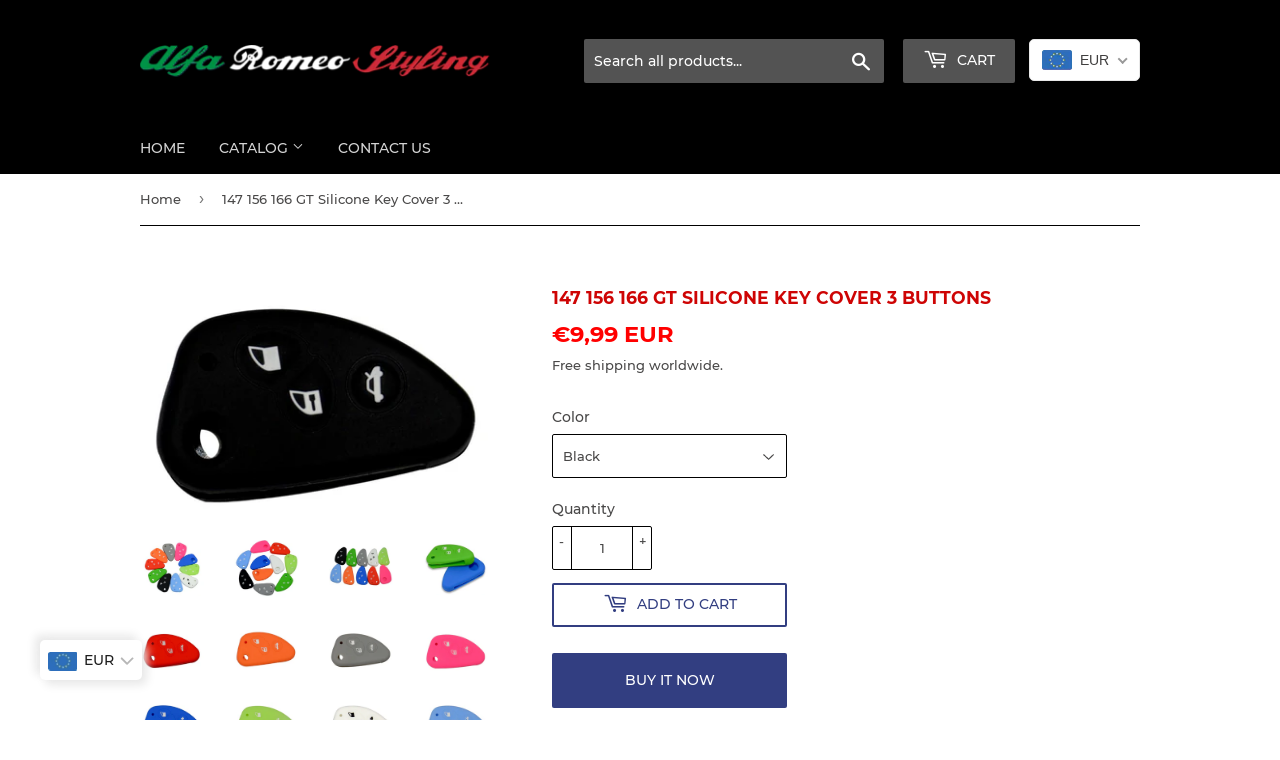

--- FILE ---
content_type: text/html; charset=utf-8
request_url: https://alfastyling.com/products/alfa-romeo-147-156-166-gt-silicone-key-cover-3-buttons
body_size: 32634
content:
<!doctype html>
<html class="no-touch no-js">
<head>
  <meta name="facebook-domain-verification" content="hm5r84rxx4cr2uh5ske7lvrpmxqvrs" />
  
  <script>(function(H){H.className=H.className.replace(/\bno-js\b/,'js')})(document.documentElement)</script>
  <!-- Basic page needs ================================================== -->
  <meta charset="utf-8">
  <meta http-equiv="X-UA-Compatible" content="IE=edge,chrome=1">

  
  <link rel="shortcut icon" href="//alfastyling.com/cdn/shop/files/fav_32x32.gif?v=1613183242" type="image/png" />
  

  <!-- Title and description ================================================== -->
  <title>
  147 156 166 GT Silicone Key Cover 3 Buttons &ndash; Alfa Styling
  </title>

  
    <meta name="description" content="Silicone Rubber Car Key Cover Case For 147 166 156 GT Flip Folding Key High Quality 3 Buttons 10 Colors. Feature: Name: silicone case for 147 156 166 GT Weight: 20g Number of buttons: 3 Buttons Material: 100% Silicone Colors: 10 colors available Function: Protect and decorate your car key Package Include: 1x 147 156 16">
  

  <!-- Product meta ================================================== -->
  <!-- /snippets/social-meta-tags.liquid -->




<meta property="og:site_name" content="Alfa Styling">
<meta property="og:url" content="https://alfastyling.com/products/alfa-romeo-147-156-166-gt-silicone-key-cover-3-buttons">
<meta property="og:title" content="147 156 166 GT Silicone Key Cover 3 Buttons">
<meta property="og:type" content="product">
<meta property="og:description" content="Silicone Rubber Car Key Cover Case For 147 166 156 GT Flip Folding Key High Quality 3 Buttons 10 Colors. Feature: Name: silicone case for 147 156 166 GT Weight: 20g Number of buttons: 3 Buttons Material: 100% Silicone Colors: 10 colors available Function: Protect and decorate your car key Package Include: 1x 147 156 16">

  <meta property="og:price:amount" content="9,99">
  <meta property="og:price:currency" content="EUR">

<meta property="og:image" content="http://alfastyling.com/cdn/shop/products/Screenshot_13_1200x1200.jpg?v=1554606361"><meta property="og:image" content="http://alfastyling.com/cdn/shop/products/Screenshot_14_1200x1200.jpg?v=1554606361"><meta property="og:image" content="http://alfastyling.com/cdn/shop/products/Screenshot_1_0f15f4af-1817-4403-a69e-7d1a763e3b75_1200x1200.jpg?v=1554606360">
<meta property="og:image:secure_url" content="https://alfastyling.com/cdn/shop/products/Screenshot_13_1200x1200.jpg?v=1554606361"><meta property="og:image:secure_url" content="https://alfastyling.com/cdn/shop/products/Screenshot_14_1200x1200.jpg?v=1554606361"><meta property="og:image:secure_url" content="https://alfastyling.com/cdn/shop/products/Screenshot_1_0f15f4af-1817-4403-a69e-7d1a763e3b75_1200x1200.jpg?v=1554606360">


<meta name="twitter:card" content="summary_large_image">
<meta name="twitter:title" content="147 156 166 GT Silicone Key Cover 3 Buttons">
<meta name="twitter:description" content="Silicone Rubber Car Key Cover Case For 147 166 156 GT Flip Folding Key High Quality 3 Buttons 10 Colors. Feature: Name: silicone case for 147 156 166 GT Weight: 20g Number of buttons: 3 Buttons Material: 100% Silicone Colors: 10 colors available Function: Protect and decorate your car key Package Include: 1x 147 156 16">


  <!-- Helpers ================================================== -->
  <link rel="canonical" href="https://alfastyling.com/products/alfa-romeo-147-156-166-gt-silicone-key-cover-3-buttons">
  <meta name="viewport" content="width=device-width,initial-scale=1">

  <!-- CSS ================================================== -->
  <link href="//alfastyling.com/cdn/shop/t/9/assets/theme.scss.css?v=515440163210197581747246407" rel="stylesheet" type="text/css" media="all" />

  <!-- Header hook for plugins ================================================== -->
  
  <script>window.performance && window.performance.mark && window.performance.mark('shopify.content_for_header.start');</script><meta name="facebook-domain-verification" content="u5czaufwiy1keim0o2m6zefvhy7i1w">
<meta id="shopify-digital-wallet" name="shopify-digital-wallet" content="/7582351407/digital_wallets/dialog">
<meta name="shopify-checkout-api-token" content="b303fe467500f7a704d8182dcc0726ef">
<meta id="in-context-paypal-metadata" data-shop-id="7582351407" data-venmo-supported="false" data-environment="production" data-locale="en_US" data-paypal-v4="true" data-currency="EUR">
<link rel="alternate" type="application/json+oembed" href="https://alfastyling.com/products/alfa-romeo-147-156-166-gt-silicone-key-cover-3-buttons.oembed">
<script async="async" src="/checkouts/internal/preloads.js?locale=en-DE"></script>
<script id="shopify-features" type="application/json">{"accessToken":"b303fe467500f7a704d8182dcc0726ef","betas":["rich-media-storefront-analytics"],"domain":"alfastyling.com","predictiveSearch":true,"shopId":7582351407,"locale":"en"}</script>
<script>var Shopify = Shopify || {};
Shopify.shop = "alfa-styling.myshopify.com";
Shopify.locale = "en";
Shopify.currency = {"active":"EUR","rate":"1.0"};
Shopify.country = "DE";
Shopify.theme = {"name":"Supply - original 23.05.22","id":126733385775,"schema_name":"Supply","schema_version":"8.0.3","theme_store_id":679,"role":"main"};
Shopify.theme.handle = "null";
Shopify.theme.style = {"id":null,"handle":null};
Shopify.cdnHost = "alfastyling.com/cdn";
Shopify.routes = Shopify.routes || {};
Shopify.routes.root = "/";</script>
<script type="module">!function(o){(o.Shopify=o.Shopify||{}).modules=!0}(window);</script>
<script>!function(o){function n(){var o=[];function n(){o.push(Array.prototype.slice.apply(arguments))}return n.q=o,n}var t=o.Shopify=o.Shopify||{};t.loadFeatures=n(),t.autoloadFeatures=n()}(window);</script>
<script id="shop-js-analytics" type="application/json">{"pageType":"product"}</script>
<script defer="defer" async type="module" src="//alfastyling.com/cdn/shopifycloud/shop-js/modules/v2/client.init-shop-cart-sync_dlpDe4U9.en.esm.js"></script>
<script defer="defer" async type="module" src="//alfastyling.com/cdn/shopifycloud/shop-js/modules/v2/chunk.common_FunKbpTJ.esm.js"></script>
<script type="module">
  await import("//alfastyling.com/cdn/shopifycloud/shop-js/modules/v2/client.init-shop-cart-sync_dlpDe4U9.en.esm.js");
await import("//alfastyling.com/cdn/shopifycloud/shop-js/modules/v2/chunk.common_FunKbpTJ.esm.js");

  window.Shopify.SignInWithShop?.initShopCartSync?.({"fedCMEnabled":true,"windoidEnabled":true});

</script>
<script>(function() {
  var isLoaded = false;
  function asyncLoad() {
    if (isLoaded) return;
    isLoaded = true;
    var urls = ["https:\/\/easygdpr.b-cdn.net\/v\/1553540745\/gdpr.min.js?shop=alfa-styling.myshopify.com","https:\/\/s3.amazonaws.com\/cart-notifications\/scripts\/alfa-styling.myshopify.com\/a312cdc3-841a-4366-8b6d-4c4658490c08.js?shop=alfa-styling.myshopify.com","https:\/\/cdn.recovermycart.com\/scripts\/keepcart\/CartJS.min.js?shop=alfa-styling.myshopify.com\u0026shop=alfa-styling.myshopify.com","https:\/\/chimpstatic.com\/mcjs-connected\/js\/users\/0b559ba959fcc4316818ff9d1\/059b95d8953ef729c23bd9a38.js?shop=alfa-styling.myshopify.com"];
    for (var i = 0; i < urls.length; i++) {
      var s = document.createElement('script');
      s.type = 'text/javascript';
      s.async = true;
      s.src = urls[i];
      var x = document.getElementsByTagName('script')[0];
      x.parentNode.insertBefore(s, x);
    }
  };
  if(window.attachEvent) {
    window.attachEvent('onload', asyncLoad);
  } else {
    window.addEventListener('load', asyncLoad, false);
  }
})();</script>
<script id="__st">var __st={"a":7582351407,"offset":3600,"reqid":"bca964b2-9e98-4e57-aa35-09a63588f0e8-1765431724","pageurl":"alfastyling.com\/products\/alfa-romeo-147-156-166-gt-silicone-key-cover-3-buttons","u":"e219086a00a9","p":"product","rtyp":"product","rid":1157433425967};</script>
<script>window.ShopifyPaypalV4VisibilityTracking = true;</script>
<script id="form-persister">!function(){'use strict';const t='contact',e='new_comment',n=[[t,t],['blogs',e],['comments',e],[t,'customer']],o='password',r='form_key',c=['recaptcha-v3-token','g-recaptcha-response','h-captcha-response',o],s=()=>{try{return window.sessionStorage}catch{return}},i='__shopify_v',u=t=>t.elements[r],a=function(){const t=[...n].map((([t,e])=>`form[action*='/${t}']:not([data-nocaptcha='true']) input[name='form_type'][value='${e}']`)).join(',');var e;return e=t,()=>e?[...document.querySelectorAll(e)].map((t=>t.form)):[]}();function m(t){const e=u(t);a().includes(t)&&(!e||!e.value)&&function(t){try{if(!s())return;!function(t){const e=s();if(!e)return;const n=u(t);if(!n)return;const o=n.value;o&&e.removeItem(o)}(t);const e=Array.from(Array(32),(()=>Math.random().toString(36)[2])).join('');!function(t,e){u(t)||t.append(Object.assign(document.createElement('input'),{type:'hidden',name:r})),t.elements[r].value=e}(t,e),function(t,e){const n=s();if(!n)return;const r=[...t.querySelectorAll(`input[type='${o}']`)].map((({name:t})=>t)),u=[...c,...r],a={};for(const[o,c]of new FormData(t).entries())u.includes(o)||(a[o]=c);n.setItem(e,JSON.stringify({[i]:1,action:t.action,data:a}))}(t,e)}catch(e){console.error('failed to persist form',e)}}(t)}const f=t=>{if('true'===t.dataset.persistBound)return;const e=function(t,e){const n=function(t){return'function'==typeof t.submit?t.submit:HTMLFormElement.prototype.submit}(t).bind(t);return function(){let t;return()=>{t||(t=!0,(()=>{try{e(),n()}catch(t){(t=>{console.error('form submit failed',t)})(t)}})(),setTimeout((()=>t=!1),250))}}()}(t,(()=>{m(t)}));!function(t,e){if('function'==typeof t.submit&&'function'==typeof e)try{t.submit=e}catch{}}(t,e),t.addEventListener('submit',(t=>{t.preventDefault(),e()})),t.dataset.persistBound='true'};!function(){function t(t){const e=(t=>{const e=t.target;return e instanceof HTMLFormElement?e:e&&e.form})(t);e&&m(e)}document.addEventListener('submit',t),document.addEventListener('DOMContentLoaded',(()=>{const e=a();for(const t of e)f(t);var n;n=document.body,new window.MutationObserver((t=>{for(const e of t)if('childList'===e.type&&e.addedNodes.length)for(const t of e.addedNodes)1===t.nodeType&&'FORM'===t.tagName&&a().includes(t)&&f(t)})).observe(n,{childList:!0,subtree:!0,attributes:!1}),document.removeEventListener('submit',t)}))}()}();</script>
<script integrity="sha256-52AcMU7V7pcBOXWImdc/TAGTFKeNjmkeM1Pvks/DTgc=" data-source-attribution="shopify.loadfeatures" defer="defer" src="//alfastyling.com/cdn/shopifycloud/storefront/assets/storefront/load_feature-81c60534.js" crossorigin="anonymous"></script>
<script data-source-attribution="shopify.dynamic_checkout.dynamic.init">var Shopify=Shopify||{};Shopify.PaymentButton=Shopify.PaymentButton||{isStorefrontPortableWallets:!0,init:function(){window.Shopify.PaymentButton.init=function(){};var t=document.createElement("script");t.src="https://alfastyling.com/cdn/shopifycloud/portable-wallets/latest/portable-wallets.en.js",t.type="module",document.head.appendChild(t)}};
</script>
<script data-source-attribution="shopify.dynamic_checkout.buyer_consent">
  function portableWalletsHideBuyerConsent(e){var t=document.getElementById("shopify-buyer-consent"),n=document.getElementById("shopify-subscription-policy-button");t&&n&&(t.classList.add("hidden"),t.setAttribute("aria-hidden","true"),n.removeEventListener("click",e))}function portableWalletsShowBuyerConsent(e){var t=document.getElementById("shopify-buyer-consent"),n=document.getElementById("shopify-subscription-policy-button");t&&n&&(t.classList.remove("hidden"),t.removeAttribute("aria-hidden"),n.addEventListener("click",e))}window.Shopify?.PaymentButton&&(window.Shopify.PaymentButton.hideBuyerConsent=portableWalletsHideBuyerConsent,window.Shopify.PaymentButton.showBuyerConsent=portableWalletsShowBuyerConsent);
</script>
<script>
  function portableWalletsCleanup(e){e&&e.src&&console.error("Failed to load portable wallets script "+e.src);var t=document.querySelectorAll("shopify-accelerated-checkout .shopify-payment-button__skeleton, shopify-accelerated-checkout-cart .wallet-cart-button__skeleton"),e=document.getElementById("shopify-buyer-consent");for(let e=0;e<t.length;e++)t[e].remove();e&&e.remove()}function portableWalletsNotLoadedAsModule(e){e instanceof ErrorEvent&&"string"==typeof e.message&&e.message.includes("import.meta")&&"string"==typeof e.filename&&e.filename.includes("portable-wallets")&&(window.removeEventListener("error",portableWalletsNotLoadedAsModule),window.Shopify.PaymentButton.failedToLoad=e,"loading"===document.readyState?document.addEventListener("DOMContentLoaded",window.Shopify.PaymentButton.init):window.Shopify.PaymentButton.init())}window.addEventListener("error",portableWalletsNotLoadedAsModule);
</script>

<script type="module" src="https://alfastyling.com/cdn/shopifycloud/portable-wallets/latest/portable-wallets.en.js" onError="portableWalletsCleanup(this)" crossorigin="anonymous"></script>
<script nomodule>
  document.addEventListener("DOMContentLoaded", portableWalletsCleanup);
</script>

<link id="shopify-accelerated-checkout-styles" rel="stylesheet" media="screen" href="https://alfastyling.com/cdn/shopifycloud/portable-wallets/latest/accelerated-checkout-backwards-compat.css" crossorigin="anonymous">
<style id="shopify-accelerated-checkout-cart">
        #shopify-buyer-consent {
  margin-top: 1em;
  display: inline-block;
  width: 100%;
}

#shopify-buyer-consent.hidden {
  display: none;
}

#shopify-subscription-policy-button {
  background: none;
  border: none;
  padding: 0;
  text-decoration: underline;
  font-size: inherit;
  cursor: pointer;
}

#shopify-subscription-policy-button::before {
  box-shadow: none;
}

      </style>

<script>window.performance && window.performance.mark && window.performance.mark('shopify.content_for_header.end');</script>

  
  

  <script src="//alfastyling.com/cdn/shop/t/9/assets/jquery-2.2.3.min.js?v=58211863146907186831653260934" type="text/javascript"></script>

  <script src="//alfastyling.com/cdn/shop/t/9/assets/lazysizes.min.js?v=8147953233334221341653260935" async="async"></script>
  <script src="//alfastyling.com/cdn/shop/t/9/assets/vendor.js?v=106177282645720727331653260939" defer="defer"></script>
  <script src="//alfastyling.com/cdn/shop/t/9/assets/theme.js?v=44202447189188672501653260947" defer="defer"></script>



<script>
window.mlvedaShopCurrency = "EUR";
window.shopCurrency = "EUR";
window.supported_currencies = "USD CAD AUD GBP EUR JPY";
</script>
  

  

  

  
    <script type="text/javascript">
      try {
        window.EasyGdprSettings = "{\"cookie_banner\":false,\"cookie_banner_cookiename\":\"\",\"cookie_banner_settings\":{},\"current_theme\":\"supply\",\"custom_button_position\":\"\",\"eg_display\":[\"footer\",\"login\",\"account\"],\"enabled\":true,\"texts\":{}}";
      } catch (error) {}
    </script>
  



<!-- BEGIN app block: shopify://apps/bucks/blocks/app-embed/4f0a9b06-9da4-4a49-b378-2de9d23a3af3 -->
<script>
  window.bucksCC = window.bucksCC || {};
  window.bucksCC.metaConfig = {};
  window.bucksCC.reConvert = function() {};
  "function" != typeof Object.assign && (Object.assign = function(n) {
    if (null == n) 
      throw new TypeError("Cannot convert undefined or null to object");
    



    for (var r = Object(n), t = 1; t < arguments.length; t++) {
      var e = arguments[t];
      if (null != e) 
        for (var o in e) 
          e.hasOwnProperty(o) && (r[o] = e[o])
    }
    return r
  });

const bucks_validateJson = json => {
    let checkedJson;
    try {
        checkedJson = JSON.parse(json);
    } catch (error) { }
    return checkedJson;
};

  const bucks_encodedData = "[base64]";

  const bucks_myshopifyDomain = "alfastyling.com";

  const decodedURI = atob(bucks_encodedData);
  const bucks_decodedString = decodeURIComponent(decodedURI);


  const bucks_parsedData = bucks_validateJson(bucks_decodedString) || {};
  Object.assign(window.bucksCC.metaConfig, {

    ... bucks_parsedData,
    money_format: "\u003cspan class=money\u003e€{{amount_with_comma_separator}}\u003c\/span\u003e",
    money_with_currency_format: "\u003cspan class=money\u003e€{{amount_with_comma_separator}} EUR\u003c\/span\u003e",
    userCurrency: "EUR"

  });
  window.bucksCC.reConvert = function() {};
  window.bucksCC.themeAppExtension = true;
  window.bucksCC.metaConfig.multiCurrencies = [];
  window.bucksCC.localization = {};
  
  

  window.bucksCC.localization.availableCountries = ["AF","AX","AL","DZ","AD","AO","AI","AG","AR","AM","AW","AC","AU","AT","AZ","BS","BH","BD","BB","BY","BE","BZ","BJ","BM","BT","BO","BA","BW","BR","IO","VG","BN","BG","BF","BI","KH","CM","CA","CV","BQ","KY","CF","TD","CL","CN","CX","CC","CO","KM","CG","CD","CK","CR","CI","HR","CW","CY","CZ","DK","DJ","DM","DO","EC","EG","SV","GQ","ER","EE","SZ","ET","FK","FO","FJ","FI","FR","GF","PF","TF","GA","GM","GE","DE","GH","GI","GR","GL","GD","GP","GT","GG","GN","GW","GY","HT","HN","HK","HU","IS","IN","ID","IQ","IE","IM","IL","IT","JM","JP","JE","JO","KZ","KE","KI","XK","KW","KG","LA","LV","LB","LS","LR","LY","LI","LT","LU","MO","MG","MW","MY","MV","ML","MT","MQ","MR","MU","YT","MX","MD","MC","MN","ME","MS","MA","MZ","MM","NA","NR","NP","NL","NC","NZ","NI","NE","NG","NU","NF","MK","NO","OM","PK","PS","PA","PG","PY","PE","PH","PN","PL","PT","QA","RE","RO","RU","RW","WS","SM","ST","SA","SN","RS","SC","SL","SG","SX","SK","SI","SB","SO","ZA","GS","KR","SS","ES","LK","BL","SH","KN","LC","MF","PM","VC","SD","SR","SJ","SE","CH","TW","TJ","TZ","TH","TL","TG","TK","TO","TT","TA","TN","TR","TM","TC","TV","UM","UG","UA","AE","GB","US","UY","UZ","VU","VA","VE","VN","WF","EH","YE","ZM","ZW"];
  window.bucksCC.localization.availableLanguages = ["en"];

  
  window.bucksCC.metaConfig.multiCurrencies = "EUR".split(',') || '';
  window.bucksCC.metaConfig.cartCurrency = "EUR" || '';

  if ((((window || {}).bucksCC || {}).metaConfig || {}).instantLoader) {
    self.fetch || (self.fetch = function(e, n) {
      return n = n || {},
      new Promise(function(t, s) {
        var r = new XMLHttpRequest,
          o = [],
          u = [],
          i = {},
          a = function() {
            return {
              ok: 2 == (r.status / 100 | 0),
              statusText: r.statusText,
              status: r.status,
              url: r.responseURL,
              text: function() {
                return Promise.resolve(r.responseText)
              },
              json: function() {
                return Promise.resolve(JSON.parse(r.responseText))
              },
              blob: function() {
                return Promise.resolve(new Blob([r.response]))
              },
              clone: a,
              headers: {
                keys: function() {
                  return o
                },
                entries: function() {
                  return u
                },
                get: function(e) {
                  return i[e.toLowerCase()]
                },
                has: function(e) {
                  return e.toLowerCase() in i
                }
              }
            }
          };
        for (var c in r.open(n.method || "get", e, !0), r.onload = function() {
          r.getAllResponseHeaders().replace(/^(.*?):[^S\n]*([sS]*?)$/gm, function(e, n, t) {
            o.push(n = n.toLowerCase()),
            u.push([n, t]),
            i[n] = i[n]
              ? i[n] + "," + t
              : t
          }),
          t(a())
        },
        r.onerror = s,
        r.withCredentials = "include" == n.credentials,
        n.headers) 
          r.setRequestHeader(c, n.headers[c]);
        r.send(n.body || null)
      })
    });
    !function() {
      function t(t) {
        const e = document.createElement("style");
        e.innerText = t,
        document.head.appendChild(e)
      }
      function e(t) {
        const e = document.createElement("script");
        e.type = "text/javascript",
        e.text = t,
        document.head.appendChild(e),
        console.log("%cBUCKSCC: Instant Loader Activated ⚡️", "background: #1c64f6; color: #fff; font-size: 12px; font-weight:bold; padding: 5px 10px; border-radius: 3px")
      }
      let n = sessionStorage.getItem("bucksccHash");
      (
        n = n
          ? JSON.parse(n)
          : null
      )
        ? e(n)
        : fetch(`https://${bucks_myshopifyDomain}/apps/buckscc/sdk.min.js`, {mode: "no-cors"}).then(function(t) {
          return t.text()
        }).then(function(t) {
          if ((t || "").length > 100) {
            const o = JSON.stringify(t);
            sessionStorage.setItem("bucksccHash", o),
            n = t,
            e(t)
          }
        })
    }();
  }

  const themeAppExLoadEvent = new Event("BUCKSCC_THEME-APP-EXTENSION_LOADED", { bubbles: true, cancelable: false });

  // Dispatch the custom event on the window
  window.dispatchEvent(themeAppExLoadEvent);

</script><!-- END app block --><!-- BEGIN app block: shopify://apps/beast-currency-converter/blocks/doubly/267afa86-a419-4d5b-a61b-556038e7294d -->


	<script>
		var DoublyGlobalCurrency, catchXHR = true, bccAppVersion = 1;
       	var DoublyGlobal = {
			theme : 'flags_theme',
			spanClass : 'money',
			cookieName : '_g1556328154',
			ratesUrl :  'https://init.grizzlyapps.com/9e32c84f0db4f7b1eb40c32bdb0bdea9',
			geoUrl : 'https://currency.grizzlyapps.com/83d400c612f9a099fab8f76dcab73a48',
			shopCurrency : 'EUR',
            allowedCurrencies : '["EUR","USD","GBP","CAD","AUD"]',
			countriesJSON : '[]',
			currencyMessage : 'All orders are processed in EUR. While the content of your cart is currently displayed in <span class="selected-currency"></span>, you will checkout using EUR at the most current exchange rate.',
            currencyFormat : 'money_with_currency_format',
			euroFormat : 'amount_with_comma_separator',
            removeDecimals : 0,
            roundDecimals : 0,
            roundTo : '99',
            autoSwitch : 0,
			showPriceOnHover : 0,
            showCurrencyMessage : false,
			hideConverter : '',
			forceJqueryLoad : false,
			beeketing : true,
			themeScript : '',
			customerScriptBefore : '',
			customerScriptAfter : '',
			debug: false
		};

		<!-- inline script: fixes + various plugin js functions -->
		DoublyGlobal.themeScript = "if(DoublyGlobal.debug) debugger;jQueryGrizzly('head').append('<style> .doubly-wrapper { display: inline-block; margin: 0 0 1px 14px } .doubly-message { margin:0px 0px 20px; } @media screen and (min-width:894px) { .site-header .wrapper .grid-item { width: 40% } .site-header .wrapper .grid-item.large--text-right { width: 60% } .search-bar { max-width: 50% } } @media screen and (min-width:769px) and (max-width:893px) { .search-bar { max-width: 45% } .site-header .wrapper .grid-item { width: 34% } .site-header .wrapper .grid-item.large--text-right { width: 66% } } @media screen and (max-width:768px) { #mobileNavBar .cart-toggle { display: inline-block; float: right } .site-header .wrapper .grid-item .doubly-nice-select { display: none } .doubly-nice-select .current { color:#d4d4d4 !important; } .doubly-nice-select:after { border-color:#d4d4d4; } .doubly-wrapper { margin-top: 12px } } <\/style>'); if(jQueryGrizzly('.product-item--price .sale-tag').first().text().trim().length > 0) { if(jQueryGrizzly('.product-item--price .sale-tag').first().text().trim().indexOf('%') == -1) { var saveInitialText = jQueryGrizzly('.product-item--price .sale-tag').first().text().trim().substring(0,jQueryGrizzly('.product-item--price .sale-tag').first().text().trim().indexOf(' ')); } } else if(jQueryGrizzly('#comparePrice-product-template').first().text().trim().length > 0) { if(jQueryGrizzly('#comparePrice-product-template').first().text().trim().indexOf('%') == -1) { var saveInitialText = jQueryGrizzly('#comparePrice-product-template').first().text().trim().substring(0,jQueryGrizzly('#comparePrice-product-template').first().text().trim().indexOf(' ')); } } if (jQueryGrizzly('.site-header .wrapper .doubly-wrapper').length==0) { jQueryGrizzly('.site-header .wrapper .header-cart-btn').after('<div class=\"doubly-wrapper\"><\/div>'); } jQueryGrizzly('#mobileNavBar .cart-toggle').before('<div class=\"doubly-wrapper\"><\/div>'); jQueryGrizzly(document).ajaxComplete(function() { setTimeout(function(){ \/* old Supply theme *\/ if (jQueryGrizzly('.cart-form .cart-row').last().find('.doubly-message').length==0) { jQueryGrizzly('.cart-form .cart-row').last().prepend('<div class=\"doubly-message\"><\/div>'); } \/* new Supply theme *\/ if (jQueryGrizzly('#ajaxifyCart .cart-row').last().find('.doubly-message').length==0) { jQueryGrizzly('#ajaxifyCart .cart-row').last().prepend('<div class=\"doubly-message\"><\/div>'); } initExtraFeatures(); },100); }); jQueryGrizzly(document).ajaxComplete(function() { setTimeout(function(){ if (jQueryGrizzly('#ajaxifyCart .cart-row .grid .grid-item .h2>small>.'+spanClass).length==0) { jQueryGrizzly('#ajaxifyCart .cart-row .grid .grid-item .h2>small').wrapInner('<span class=\"'+spanClass+'\"><\/span>'); } if (jQueryGrizzly('#ajaxifyCart .cart-row .cart-subtotal .h1>small>.'+spanClass).length==0) { jQueryGrizzly('#ajaxifyCart .cart-row .cart-subtotal .h1>small').wrapInner('<span class=\"'+spanClass+'\"><\/span'); } DoublyCurrency.convertAll(jQueryGrizzly('[name=doubly-currencies]').val()); initExtraFeatures(); },1000); }); jQueryGrizzly('.single-option-selector').bind('change.ChangeCurrency',function() { if(jQueryGrizzly('#comparePrice-product-template').first().text().trim().indexOf('%') == -1) { jQueryGrizzly('#comparePrice-product-template').addClass(spanClass); if (jQueryGrizzly('#comparePrice-product-template>.'+spanClass).length!==0) { jQueryGrizzly('#comparePrice-product-template').html(jQueryGrizzly('#comparePrice-product-template>.'+spanClass).text()); } jQueryGrizzly('#comparePrice-product-template.'+spanClass).each(function() { var attributes = jQueryGrizzly.map(this.attributes, function(item) { return item.name; }); var moneyTag = jQueryGrizzly(this); jQueryGrizzly.each(attributes, function(i, item) { if (item!='class' && item!='style' && item!='id') { moneyTag.removeAttr(item); } }); }); } if(jQueryGrizzly('#productPrice-product-template>span>span.'+spanClass).length == 0) { jQueryGrizzly('#productPrice-product-template>span').first().addClass(spanClass); } if (jQueryGrizzly('#productPrice-product-template>span[aria-hidden=\"true\"]>s>span.' + spanClass).length == 0) { jQueryGrizzly('#productPrice-product-template>span[aria-hidden=\"true\"]>s').wrapInner('<span class=\"' + spanClass + '\"><\/span>'); } DoublyCurrency.convertAll(jQueryGrizzly('[name=doubly-currencies]').val()); initExtraFeatures(); if(jQueryGrizzly('#comparePrice-product-template').first().text().trim().indexOf('%') == -1) { var saveText = saveInitialText+' '+jQueryGrizzly('#comparePrice-product-template').text(); jQueryGrizzly('#comparePrice-product-template').text(saveText); } }); setTimeout(function(){ if(jQueryGrizzly('#productPrice-product-template>span>span.'+spanClass).length == 0) { jQueryGrizzly('#productPrice-product-template>span').first().addClass(spanClass); } if(jQueryGrizzly('#productPrice-product-template>span[aria-hidden=\"true\"]>s>span.'+spanClass).length == 0) { jQueryGrizzly('#productPrice-product-template>span[aria-hidden=\"true\"]>s').wrapInner('<span class=\"'+spanClass+'\"><\/span>'); } if(jQueryGrizzly('#comparePrice-product-template').first().text().trim().indexOf('%') == -1) { if(jQueryGrizzly('#comparePrice-product-template>span.'+spanClass).length == 0) { jQueryGrizzly('#comparePrice-product-template').addClass(spanClass); } } DoublyCurrency.convertAll(jQueryGrizzly('[name=doubly-currencies]').val()); if(jQueryGrizzly('#comparePrice-product-template').first().text().trim().indexOf('%') == -1) { if(jQueryGrizzly('#comparePrice-product-template').text().indexOf(saveInitialText) == -1) { var saveText = saveInitialText+' '+jQueryGrizzly('#comparePrice-product-template').text(); jQueryGrizzly('#comparePrice-product-template').text(saveText); } } if(jQueryGrizzly('.product-item--price .sale-tag').first().text().trim().indexOf('%') == -1) { if(jQueryGrizzly('.product-item--price .sale-tag').first().text().trim().indexOf(saveInitialText) == -1) { jQueryGrizzly('.product-item--price .sale-tag').each(function(){ var saveText = saveInitialText+' '+jQueryGrizzly(this).text(); jQueryGrizzly(this).text(saveText); }); } } },1000); function afterCurrencySwitcherInit() { jQueryGrizzly('#mobileNavBar .doubly-wrapper .doubly-nice-select').addClass('slim'); jQueryGrizzly('[name=doubly-currencies]').change(function() { if(jQueryGrizzly('#comparePrice-product-template').first().text().trim().indexOf('%') == -1) { if(jQueryGrizzly('#comparePrice-product-template').text().indexOf(saveInitialText) == -1) { var saveText = saveInitialText+' '+jQueryGrizzly('#comparePrice-product-template').text(); jQueryGrizzly('#comparePrice-product-template').text(saveText); } } if(jQueryGrizzly('.product-item--price .sale-tag').first().text().trim().indexOf('%') == -1) { jQueryGrizzly('.product-item--price .sale-tag').each(function(){ if(jQueryGrizzly(this).text().indexOf(saveInitialText) == -1) { var saveText = saveInitialText+' '+jQueryGrizzly(this).text(); jQueryGrizzly(this).text(saveText); } }); } }); } if(jQueryGrizzly('.product-item--price .sale-tag').first().text().trim().indexOf('%') == -1) { jQueryGrizzly('.product-item--price .sale-tag').addClass(spanClass); jQueryGrizzly('.product-item--price .sale-tag').each(function() { if(jQueryGrizzly(this).find('>span.'+spanClass).length > 0) { var amountText = jQueryGrizzly(this).find('>span.'+spanClass).text(); jQueryGrizzly(this).html(amountText); } }); } jQueryGrizzly('.product-item--price .h1>small[aria-hidden=\"true\"]').wrapInner('<span class=\"'+spanClass+'\"><\/span>'); jQueryGrizzly('.product-item--price .h1>small>s>small[aria-hidden=\"true\"]').wrapInner('<span class=\"'+spanClass+'\"><\/span>');";
                    DoublyGlobal.initNiceSelect = function(){
                        !function(e) {
                            e.fn.niceSelect = function() {
                                this.each(function() {
                                    var s = e(this);
                                    var t = s.next()
                                    , n = s.find('option')
                                    , a = s.find('option:selected');
                                    t.find('.current').html('<span class="flags flags-' + a.data('country') + '"></span> &nbsp;' + a.data('display') || a.text());
                                }),
                                e(document).off('.nice_select'),
                                e(document).on('click.nice_select', '.doubly-nice-select.doubly-nice-select', function(s) {
                                    var t = e(this);
                                    e('.doubly-nice-select').not(t).removeClass('open'),
                                    t.toggleClass('open'),
                                    t.hasClass('open') ? (t.find('.option'),
                                    t.find('.focus').removeClass('focus'),
                                    t.find('.selected').addClass('focus')) : t.focus()
                                }),
                                e(document).on('click.nice_select', function(s) {
                                    0 === e(s.target).closest('.doubly-nice-select').length && e('.doubly-nice-select').removeClass('open').find('.option')
                                }),
                                e(document).on('click.nice_select', '.doubly-nice-select .option', function(s) {
                                    var t = e(this);
                                    e('.doubly-nice-select').each(function() {
                                        var s = e(this).find('.option[data-value="' + t.data('value') + '"]')
                                        , n = s.closest('.doubly-nice-select');
                                        n.find('.selected').removeClass('selected'),
                                        s.addClass('selected');
                                        var a = '<span class="flags flags-' + s.data('country') + '"></span> &nbsp;' + s.data('display') || s.text();
                                        n.find('.current').html(a),
                                        n.prev('select').val(s.data('value')).trigger('change')
                                    })
                                }),
                                e(document).on('keydown.nice_select', '.doubly-nice-select', function(s) {
                                    var t = e(this)
                                    , n = e(t.find('.focus') || t.find('.list .option.selected'));
                                    if (32 == s.keyCode || 13 == s.keyCode)
                                        return t.hasClass('open') ? n.trigger('click') : t.trigger('click'),
                                        !1;
                                    if (40 == s.keyCode)
                                        return t.hasClass('open') ? n.next().length > 0 && (t.find('.focus').removeClass('focus'),
                                        n.next().addClass('focus')) : t.trigger('click'),
                                        !1;
                                    if (38 == s.keyCode)
                                        return t.hasClass('open') ? n.prev().length > 0 && (t.find('.focus').removeClass('focus'),
                                        n.prev().addClass('focus')) : t.trigger('click'),
                                        !1;
                                    if (27 == s.keyCode)
                                        t.hasClass('open') && t.trigger('click');
                                    else if (9 == s.keyCode && t.hasClass('open'))
                                        return !1
                                })
                            }
                        }(jQueryGrizzly);
                    };
                DoublyGlobal.addSelect = function(){
                    /* add select in select wrapper or body */  
                    if (jQueryGrizzly('.doubly-wrapper').length>0) { 
                        var doublyWrapper = '.doubly-wrapper';
                    } else if (jQueryGrizzly('.doubly-float').length==0) {
                        var doublyWrapper = '.doubly-float';
                        jQueryGrizzly('body').append('<div class="doubly-float"></div>');
                    }
                    document.querySelectorAll(doublyWrapper).forEach(function(el) {
                        el.insertAdjacentHTML('afterbegin', '<select class="currency-switcher right" name="doubly-currencies"><option value="EUR" data-country="European-Union" data-currency-symbol="&#8364;" data-display="EUR">Euro</option><option value="USD" data-country="United-States" data-currency-symbol="&#36;" data-display="USD">US Dollar</option><option value="GBP" data-country="United-Kingdom" data-currency-symbol="&#163;" data-display="GBP">British Pound Sterling</option><option value="CAD" data-country="Canada" data-currency-symbol="&#36;" data-display="CAD">Canadian Dollar</option><option value="AUD" data-country="Australia" data-currency-symbol="&#36;" data-display="AUD">Australian Dollar</option></select> <div class="doubly-nice-select currency-switcher right" data-nosnippet> <span class="current notranslate"></span> <ul class="list"> <li class="option notranslate" data-value="EUR" data-country="European-Union" data-currency-symbol="&#8364;" data-display="EUR"><span class="flags flags-European-Union"></span> &nbsp;Euro</li><li class="option notranslate" data-value="USD" data-country="United-States" data-currency-symbol="&#36;" data-display="USD"><span class="flags flags-United-States"></span> &nbsp;US Dollar</li><li class="option notranslate" data-value="GBP" data-country="United-Kingdom" data-currency-symbol="&#163;" data-display="GBP"><span class="flags flags-United-Kingdom"></span> &nbsp;British Pound Sterling</li><li class="option notranslate" data-value="CAD" data-country="Canada" data-currency-symbol="&#36;" data-display="CAD"><span class="flags flags-Canada"></span> &nbsp;Canadian Dollar</li><li class="option notranslate" data-value="AUD" data-country="Australia" data-currency-symbol="&#36;" data-display="AUD"><span class="flags flags-Australia"></span> &nbsp;Australian Dollar</li> </ul> </div>');
                    });
                }
		var bbb = "";
	</script>
	
	
	<!-- inline styles -->
	<style> 
		
		.flags{background-image:url("https://cdn.shopify.com/extensions/01997e3d-dbe8-7f57-a70f-4120f12c2b07/currency-54/assets/currency-flags.png")}
		.flags-small{background-image:url("https://cdn.shopify.com/extensions/01997e3d-dbe8-7f57-a70f-4120f12c2b07/currency-54/assets/currency-flags-small.png")}
		select.currency-switcher{display:none}.doubly-nice-select{-webkit-tap-highlight-color:transparent;background-color:#fff;border-radius:5px;border:1px solid #e8e8e8;box-sizing:border-box;cursor:pointer;display:block;float:left;font-family:"Helvetica Neue",Arial;font-size:14px;font-weight:400;height:42px;line-height:40px;outline:0;padding-left:12px;padding-right:30px;position:relative;text-align:left!important;transition:none;/*transition:all .2s ease-in-out;*/-webkit-user-select:none;-moz-user-select:none;-ms-user-select:none;user-select:none;white-space:nowrap;width:auto}.doubly-nice-select:hover{border-color:#dbdbdb}.doubly-nice-select.open,.doubly-nice-select:active,.doubly-nice-select:focus{border-color:#88bfff}.doubly-nice-select:after{border-bottom:2px solid #999;border-right:2px solid #999;content:"";display:block;height:5px;box-sizing:content-box;pointer-events:none;position:absolute;right:14px;top:16px;-webkit-transform-origin:66% 66%;transform-origin:66% 66%;-webkit-transform:rotate(45deg);transform:rotate(45deg);transition:transform .15s ease-in-out;width:5px}.doubly-nice-select.open:after{-webkit-transform:rotate(-135deg);transform:rotate(-135deg)}.doubly-nice-select.open .list{opacity:1;pointer-events:auto;-webkit-transform:scale(1) translateY(0);transform:scale(1) translateY(0); z-index:1000000 !important;}.doubly-nice-select.disabled{border-color:#ededed;color:#999;pointer-events:none}.doubly-nice-select.disabled:after{border-color:#ccc}.doubly-nice-select.wide{width:100%}.doubly-nice-select.wide .list{left:0!important;right:0!important}.doubly-nice-select.right{float:right}.doubly-nice-select.right .list{left:auto;right:0}.doubly-nice-select.small{font-size:12px;height:36px;line-height:34px}.doubly-nice-select.small:after{height:4px;width:4px}.flags-Afghanistan,.flags-Albania,.flags-Algeria,.flags-Andorra,.flags-Angola,.flags-Antigua-and-Barbuda,.flags-Argentina,.flags-Armenia,.flags-Aruba,.flags-Australia,.flags-Austria,.flags-Azerbaijan,.flags-Bahamas,.flags-Bahrain,.flags-Bangladesh,.flags-Barbados,.flags-Belarus,.flags-Belgium,.flags-Belize,.flags-Benin,.flags-Bermuda,.flags-Bhutan,.flags-Bitcoin,.flags-Bolivia,.flags-Bosnia-and-Herzegovina,.flags-Botswana,.flags-Brazil,.flags-Brunei,.flags-Bulgaria,.flags-Burkina-Faso,.flags-Burundi,.flags-Cambodia,.flags-Cameroon,.flags-Canada,.flags-Cape-Verde,.flags-Cayman-Islands,.flags-Central-African-Republic,.flags-Chad,.flags-Chile,.flags-China,.flags-Colombia,.flags-Comoros,.flags-Congo-Democratic,.flags-Congo-Republic,.flags-Costa-Rica,.flags-Cote-d_Ivoire,.flags-Croatia,.flags-Cuba,.flags-Curacao,.flags-Cyprus,.flags-Czech-Republic,.flags-Denmark,.flags-Djibouti,.flags-Dominica,.flags-Dominican-Republic,.flags-East-Timor,.flags-Ecuador,.flags-Egypt,.flags-El-Salvador,.flags-Equatorial-Guinea,.flags-Eritrea,.flags-Estonia,.flags-Ethiopia,.flags-European-Union,.flags-Falkland-Islands,.flags-Fiji,.flags-Finland,.flags-France,.flags-Gabon,.flags-Gambia,.flags-Georgia,.flags-Germany,.flags-Ghana,.flags-Gibraltar,.flags-Grecee,.flags-Grenada,.flags-Guatemala,.flags-Guernsey,.flags-Guinea,.flags-Guinea-Bissau,.flags-Guyana,.flags-Haiti,.flags-Honduras,.flags-Hong-Kong,.flags-Hungary,.flags-IMF,.flags-Iceland,.flags-India,.flags-Indonesia,.flags-Iran,.flags-Iraq,.flags-Ireland,.flags-Isle-of-Man,.flags-Israel,.flags-Italy,.flags-Jamaica,.flags-Japan,.flags-Jersey,.flags-Jordan,.flags-Kazakhstan,.flags-Kenya,.flags-Korea-North,.flags-Korea-South,.flags-Kosovo,.flags-Kuwait,.flags-Kyrgyzstan,.flags-Laos,.flags-Latvia,.flags-Lebanon,.flags-Lesotho,.flags-Liberia,.flags-Libya,.flags-Liechtenstein,.flags-Lithuania,.flags-Luxembourg,.flags-Macao,.flags-Macedonia,.flags-Madagascar,.flags-Malawi,.flags-Malaysia,.flags-Maldives,.flags-Mali,.flags-Malta,.flags-Marshall-Islands,.flags-Mauritania,.flags-Mauritius,.flags-Mexico,.flags-Micronesia-_Federated_,.flags-Moldova,.flags-Monaco,.flags-Mongolia,.flags-Montenegro,.flags-Morocco,.flags-Mozambique,.flags-Myanmar,.flags-Namibia,.flags-Nauru,.flags-Nepal,.flags-Netherlands,.flags-New-Zealand,.flags-Nicaragua,.flags-Niger,.flags-Nigeria,.flags-Norway,.flags-Oman,.flags-Pakistan,.flags-Palau,.flags-Panama,.flags-Papua-New-Guinea,.flags-Paraguay,.flags-Peru,.flags-Philippines,.flags-Poland,.flags-Portugal,.flags-Qatar,.flags-Romania,.flags-Russia,.flags-Rwanda,.flags-Saint-Helena,.flags-Saint-Kitts-and-Nevis,.flags-Saint-Lucia,.flags-Saint-Vincent-and-the-Grenadines,.flags-Samoa,.flags-San-Marino,.flags-Sao-Tome-and-Principe,.flags-Saudi-Arabia,.flags-Seborga,.flags-Senegal,.flags-Serbia,.flags-Seychelles,.flags-Sierra-Leone,.flags-Singapore,.flags-Slovakia,.flags-Slovenia,.flags-Solomon-Islands,.flags-Somalia,.flags-South-Africa,.flags-South-Sudan,.flags-Spain,.flags-Sri-Lanka,.flags-Sudan,.flags-Suriname,.flags-Swaziland,.flags-Sweden,.flags-Switzerland,.flags-Syria,.flags-Taiwan,.flags-Tajikistan,.flags-Tanzania,.flags-Thailand,.flags-Togo,.flags-Tonga,.flags-Trinidad-and-Tobago,.flags-Tunisia,.flags-Turkey,.flags-Turkmenistan,.flags-Tuvalu,.flags-Uganda,.flags-Ukraine,.flags-United-Arab-Emirates,.flags-United-Kingdom,.flags-United-States,.flags-Uruguay,.flags-Uzbekistan,.flags-Vanuatu,.flags-Vatican-City,.flags-Venezuela,.flags-Vietnam,.flags-Wallis-and-Futuna,.flags-XAG,.flags-XAU,.flags-XPT,.flags-Yemen,.flags-Zambia,.flags-Zimbabwe{width:30px;height:20px}.doubly-nice-select.small .option{line-height:34px;min-height:34px}.doubly-nice-select .list{background-color:#fff;border-radius:5px;box-shadow:0 0 0 1px rgba(68,68,68,.11);box-sizing:border-box;margin:4px 0 0!important;opacity:0;overflow:scroll;overflow-x:hidden;padding:0;pointer-events:none;position:absolute;top:100%;max-height:260px;left:0;-webkit-transform-origin:50% 0;transform-origin:50% 0;-webkit-transform:scale(.75) translateY(-21px);transform:scale(.75) translateY(-21px);transition:all .2s cubic-bezier(.5,0,0,1.25),opacity .15s ease-out;z-index:100000}.doubly-nice-select .current img,.doubly-nice-select .option img{vertical-align:top;padding-top:10px}.doubly-nice-select .list:hover .option:not(:hover){background-color:transparent!important}.doubly-nice-select .option{font-size:13px !important;float:none!important;text-align:left !important;margin:0px !important;font-family:Helvetica Neue,Arial !important;letter-spacing:normal;text-transform:none;display:block!important;cursor:pointer;font-weight:400;line-height:40px!important;list-style:none;min-height:40px;min-width:55px;margin-bottom:0;outline:0;padding-left:18px!important;padding-right:52px!important;text-align:left;transition:all .2s}.doubly-nice-select .option.focus,.doubly-nice-select .option.selected.focus,.doubly-nice-select .option:hover{background-color:#f6f6f6}.doubly-nice-select .option.selected{font-weight:700}.doubly-nice-select .current img{line-height:45px}.doubly-nice-select.slim{padding:0 18px 0 0;height:20px;line-height:20px;border:0;background:0 0!important}.doubly-nice-select.slim .current .flags{margin-top:0 !important}.doubly-nice-select.slim:after{right:4px;top:6px}.flags{background-repeat:no-repeat;display:block;margin:10px 4px 0 0 !important;float:left}.flags-Zimbabwe{background-position:-5px -5px}.flags-Zambia{background-position:-45px -5px}.flags-Yemen{background-position:-85px -5px}.flags-Vietnam{background-position:-125px -5px}.flags-Venezuela{background-position:-165px -5px}.flags-Vatican-City{background-position:-205px -5px}.flags-Vanuatu{background-position:-245px -5px}.flags-Uzbekistan{background-position:-285px -5px}.flags-Uruguay{background-position:-325px -5px}.flags-United-States{background-position:-365px -5px}.flags-United-Kingdom{background-position:-405px -5px}.flags-United-Arab-Emirates{background-position:-445px -5px}.flags-Ukraine{background-position:-5px -35px}.flags-Uganda{background-position:-45px -35px}.flags-Tuvalu{background-position:-85px -35px}.flags-Turkmenistan{background-position:-125px -35px}.flags-Turkey{background-position:-165px -35px}.flags-Tunisia{background-position:-205px -35px}.flags-Trinidad-and-Tobago{background-position:-245px -35px}.flags-Tonga{background-position:-285px -35px}.flags-Togo{background-position:-325px -35px}.flags-Thailand{background-position:-365px -35px}.flags-Tanzania{background-position:-405px -35px}.flags-Tajikistan{background-position:-445px -35px}.flags-Taiwan{background-position:-5px -65px}.flags-Syria{background-position:-45px -65px}.flags-Switzerland{background-position:-85px -65px}.flags-Sweden{background-position:-125px -65px}.flags-Swaziland{background-position:-165px -65px}.flags-Suriname{background-position:-205px -65px}.flags-Sudan{background-position:-245px -65px}.flags-Sri-Lanka{background-position:-285px -65px}.flags-Spain{background-position:-325px -65px}.flags-South-Sudan{background-position:-365px -65px}.flags-South-Africa{background-position:-405px -65px}.flags-Somalia{background-position:-445px -65px}.flags-Solomon-Islands{background-position:-5px -95px}.flags-Slovenia{background-position:-45px -95px}.flags-Slovakia{background-position:-85px -95px}.flags-Singapore{background-position:-125px -95px}.flags-Sierra-Leone{background-position:-165px -95px}.flags-Seychelles{background-position:-205px -95px}.flags-Serbia{background-position:-245px -95px}.flags-Senegal{background-position:-285px -95px}.flags-Saudi-Arabia{background-position:-325px -95px}.flags-Sao-Tome-and-Principe{background-position:-365px -95px}.flags-San-Marino{background-position:-405px -95px}.flags-Samoa{background-position:-445px -95px}.flags-Saint-Vincent-and-the-Grenadines{background-position:-5px -125px}.flags-Saint-Lucia{background-position:-45px -125px}.flags-Saint-Kitts-and-Nevis{background-position:-85px -125px}.flags-Rwanda{background-position:-125px -125px}.flags-Russia{background-position:-165px -125px}.flags-Romania{background-position:-205px -125px}.flags-Qatar{background-position:-245px -125px}.flags-Portugal{background-position:-285px -125px}.flags-Poland{background-position:-325px -125px}.flags-Philippines{background-position:-365px -125px}.flags-Peru{background-position:-405px -125px}.flags-Paraguay{background-position:-445px -125px}.flags-Papua-New-Guinea{background-position:-5px -155px}.flags-Panama{background-position:-45px -155px}.flags-Palau{background-position:-85px -155px}.flags-Pakistan{background-position:-125px -155px}.flags-Oman{background-position:-165px -155px}.flags-Norway{background-position:-205px -155px}.flags-Nigeria{background-position:-245px -155px}.flags-Niger{background-position:-285px -155px}.flags-Nicaragua{background-position:-325px -155px}.flags-New-Zealand{background-position:-365px -155px}.flags-Netherlands{background-position:-405px -155px}.flags-Nepal{background-position:-445px -155px}.flags-Nauru{background-position:-5px -185px}.flags-Namibia{background-position:-45px -185px}.flags-Myanmar{background-position:-85px -185px}.flags-Mozambique{background-position:-125px -185px}.flags-Morocco{background-position:-165px -185px}.flags-Montenegro{background-position:-205px -185px}.flags-Mongolia{background-position:-245px -185px}.flags-Monaco{background-position:-285px -185px}.flags-Moldova{background-position:-325px -185px}.flags-Micronesia-_Federated_{background-position:-365px -185px}.flags-Mexico{background-position:-405px -185px}.flags-Mauritius{background-position:-445px -185px}.flags-Mauritania{background-position:-5px -215px}.flags-Marshall-Islands{background-position:-45px -215px}.flags-Malta{background-position:-85px -215px}.flags-Mali{background-position:-125px -215px}.flags-Maldives{background-position:-165px -215px}.flags-Malaysia{background-position:-205px -215px}.flags-Malawi{background-position:-245px -215px}.flags-Madagascar{background-position:-285px -215px}.flags-Macedonia{background-position:-325px -215px}.flags-Luxembourg{background-position:-365px -215px}.flags-Lithuania{background-position:-405px -215px}.flags-Liechtenstein{background-position:-445px -215px}.flags-Libya{background-position:-5px -245px}.flags-Liberia{background-position:-45px -245px}.flags-Lesotho{background-position:-85px -245px}.flags-Lebanon{background-position:-125px -245px}.flags-Latvia{background-position:-165px -245px}.flags-Laos{background-position:-205px -245px}.flags-Kyrgyzstan{background-position:-245px -245px}.flags-Kuwait{background-position:-285px -245px}.flags-Kosovo{background-position:-325px -245px}.flags-Korea-South{background-position:-365px -245px}.flags-Korea-North{background-position:-405px -245px}.flags-Kiribati{width:30px;height:20px;background-position:-445px -245px}.flags-Kenya{background-position:-5px -275px}.flags-Kazakhstan{background-position:-45px -275px}.flags-Jordan{background-position:-85px -275px}.flags-Japan{background-position:-125px -275px}.flags-Jamaica{background-position:-165px -275px}.flags-Italy{background-position:-205px -275px}.flags-Israel{background-position:-245px -275px}.flags-Ireland{background-position:-285px -275px}.flags-Iraq{background-position:-325px -275px}.flags-Iran{background-position:-365px -275px}.flags-Indonesia{background-position:-405px -275px}.flags-India{background-position:-445px -275px}.flags-Iceland{background-position:-5px -305px}.flags-Hungary{background-position:-45px -305px}.flags-Honduras{background-position:-85px -305px}.flags-Haiti{background-position:-125px -305px}.flags-Guyana{background-position:-165px -305px}.flags-Guinea{background-position:-205px -305px}.flags-Guinea-Bissau{background-position:-245px -305px}.flags-Guatemala{background-position:-285px -305px}.flags-Grenada{background-position:-325px -305px}.flags-Grecee{background-position:-365px -305px}.flags-Ghana{background-position:-405px -305px}.flags-Germany{background-position:-445px -305px}.flags-Georgia{background-position:-5px -335px}.flags-Gambia{background-position:-45px -335px}.flags-Gabon{background-position:-85px -335px}.flags-France{background-position:-125px -335px}.flags-Finland{background-position:-165px -335px}.flags-Fiji{background-position:-205px -335px}.flags-Ethiopia{background-position:-245px -335px}.flags-Estonia{background-position:-285px -335px}.flags-Eritrea{background-position:-325px -335px}.flags-Equatorial-Guinea{background-position:-365px -335px}.flags-El-Salvador{background-position:-405px -335px}.flags-Egypt{background-position:-445px -335px}.flags-Ecuador{background-position:-5px -365px}.flags-East-Timor{background-position:-45px -365px}.flags-Dominican-Republic{background-position:-85px -365px}.flags-Dominica{background-position:-125px -365px}.flags-Djibouti{background-position:-165px -365px}.flags-Denmark{background-position:-205px -365px}.flags-Czech-Republic{background-position:-245px -365px}.flags-Cyprus{background-position:-285px -365px}.flags-Cuba{background-position:-325px -365px}.flags-Croatia{background-position:-365px -365px}.flags-Cote-d_Ivoire{background-position:-405px -365px}.flags-Costa-Rica{background-position:-445px -365px}.flags-Congo-Republic{background-position:-5px -395px}.flags-Congo-Democratic{background-position:-45px -395px}.flags-Comoros{background-position:-85px -395px}.flags-Colombia{background-position:-125px -395px}.flags-China{background-position:-165px -395px}.flags-Chile{background-position:-205px -395px}.flags-Chad{background-position:-245px -395px}.flags-Central-African-Republic{background-position:-285px -395px}.flags-Cape-Verde{background-position:-325px -395px}.flags-Canada{background-position:-365px -395px}.flags-Cameroon{background-position:-405px -395px}.flags-Cambodia{background-position:-445px -395px}.flags-Burundi{background-position:-5px -425px}.flags-Burkina-Faso{background-position:-45px -425px}.flags-Bulgaria{background-position:-85px -425px}.flags-Brunei{background-position:-125px -425px}.flags-Brazil{background-position:-165px -425px}.flags-Botswana{background-position:-205px -425px}.flags-Bosnia-and-Herzegovina{background-position:-245px -425px}.flags-Bolivia{background-position:-285px -425px}.flags-Bhutan{background-position:-325px -425px}.flags-Benin{background-position:-365px -425px}.flags-Belize{background-position:-405px -425px}.flags-Belgium{background-position:-445px -425px}.flags-Belarus{background-position:-5px -455px}.flags-Barbados{background-position:-45px -455px}.flags-Bangladesh{background-position:-85px -455px}.flags-Bahrain{background-position:-125px -455px}.flags-Bahamas{background-position:-165px -455px}.flags-Azerbaijan{background-position:-205px -455px}.flags-Austria{background-position:-245px -455px}.flags-Australia{background-position:-285px -455px}.flags-Armenia{background-position:-325px -455px}.flags-Argentina{background-position:-365px -455px}.flags-Antigua-and-Barbuda{background-position:-405px -455px}.flags-Andorra{background-position:-445px -455px}.flags-Algeria{background-position:-5px -485px}.flags-Albania{background-position:-45px -485px}.flags-Afghanistan{background-position:-85px -485px}.flags-Bermuda{background-position:-125px -485px}.flags-European-Union{background-position:-165px -485px}.flags-XPT{background-position:-205px -485px}.flags-XAU{background-position:-245px -485px}.flags-XAG{background-position:-285px -485px}.flags-Wallis-and-Futuna{background-position:-325px -485px}.flags-Seborga{background-position:-365px -485px}.flags-Aruba{background-position:-405px -485px}.flags-Angola{background-position:-445px -485px}.flags-Saint-Helena{background-position:-485px -5px}.flags-Macao{background-position:-485px -35px}.flags-Jersey{background-position:-485px -65px}.flags-Isle-of-Man{background-position:-485px -95px}.flags-IMF{background-position:-485px -125px}.flags-Hong-Kong{background-position:-485px -155px}.flags-Guernsey{background-position:-485px -185px}.flags-Gibraltar{background-position:-485px -215px}.flags-Falkland-Islands{background-position:-485px -245px}.flags-Curacao{background-position:-485px -275px}.flags-Cayman-Islands{background-position:-485px -305px}.flags-Bitcoin{background-position:-485px -335px}.flags-small{background-repeat:no-repeat;display:block;margin:5px 3px 0 0 !important;border:1px solid #fff;box-sizing:content-box;float:left}.doubly-nice-select.open .list .flags-small{margin-top:15px  !important}.flags-small.flags-Zimbabwe{width:15px;height:10px;background-position:0 0}.flags-small.flags-Zambia{width:15px;height:10px;background-position:-15px 0}.flags-small.flags-Yemen{width:15px;height:10px;background-position:-30px 0}.flags-small.flags-Vietnam{width:15px;height:10px;background-position:-45px 0}.flags-small.flags-Venezuela{width:15px;height:10px;background-position:-60px 0}.flags-small.flags-Vatican-City{width:15px;height:10px;background-position:-75px 0}.flags-small.flags-Vanuatu{width:15px;height:10px;background-position:-90px 0}.flags-small.flags-Uzbekistan{width:15px;height:10px;background-position:-105px 0}.flags-small.flags-Uruguay{width:15px;height:10px;background-position:-120px 0}.flags-small.flags-United-Kingdom{width:15px;height:10px;background-position:-150px 0}.flags-small.flags-United-Arab-Emirates{width:15px;height:10px;background-position:-165px 0}.flags-small.flags-Ukraine{width:15px;height:10px;background-position:0 -10px}.flags-small.flags-Uganda{width:15px;height:10px;background-position:-15px -10px}.flags-small.flags-Tuvalu{width:15px;height:10px;background-position:-30px -10px}.flags-small.flags-Turkmenistan{width:15px;height:10px;background-position:-45px -10px}.flags-small.flags-Turkey{width:15px;height:10px;background-position:-60px -10px}.flags-small.flags-Tunisia{width:15px;height:10px;background-position:-75px -10px}.flags-small.flags-Trinidad-and-Tobago{width:15px;height:10px;background-position:-90px -10px}.flags-small.flags-Tonga{width:15px;height:10px;background-position:-105px -10px}.flags-small.flags-Togo{width:15px;height:10px;background-position:-120px -10px}.flags-small.flags-Thailand{width:15px;height:10px;background-position:-135px -10px}.flags-small.flags-Tanzania{width:15px;height:10px;background-position:-150px -10px}.flags-small.flags-Tajikistan{width:15px;height:10px;background-position:-165px -10px}.flags-small.flags-Taiwan{width:15px;height:10px;background-position:0 -20px}.flags-small.flags-Syria{width:15px;height:10px;background-position:-15px -20px}.flags-small.flags-Switzerland{width:15px;height:10px;background-position:-30px -20px}.flags-small.flags-Sweden{width:15px;height:10px;background-position:-45px -20px}.flags-small.flags-Swaziland{width:15px;height:10px;background-position:-60px -20px}.flags-small.flags-Suriname{width:15px;height:10px;background-position:-75px -20px}.flags-small.flags-Sudan{width:15px;height:10px;background-position:-90px -20px}.flags-small.flags-Sri-Lanka{width:15px;height:10px;background-position:-105px -20px}.flags-small.flags-Spain{width:15px;height:10px;background-position:-120px -20px}.flags-small.flags-South-Sudan{width:15px;height:10px;background-position:-135px -20px}.flags-small.flags-South-Africa{width:15px;height:10px;background-position:-150px -20px}.flags-small.flags-Somalia{width:15px;height:10px;background-position:-165px -20px}.flags-small.flags-Solomon-Islands{width:15px;height:10px;background-position:0 -30px}.flags-small.flags-Slovenia{width:15px;height:10px;background-position:-15px -30px}.flags-small.flags-Slovakia{width:15px;height:10px;background-position:-30px -30px}.flags-small.flags-Singapore{width:15px;height:10px;background-position:-45px -30px}.flags-small.flags-Sierra-Leone{width:15px;height:10px;background-position:-60px -30px}.flags-small.flags-Seychelles{width:15px;height:10px;background-position:-75px -30px}.flags-small.flags-Serbia{width:15px;height:10px;background-position:-90px -30px}.flags-small.flags-Senegal{width:15px;height:10px;background-position:-105px -30px}.flags-small.flags-Saudi-Arabia{width:15px;height:10px;background-position:-120px -30px}.flags-small.flags-Sao-Tome-and-Principe{width:15px;height:10px;background-position:-135px -30px}.flags-small.flags-San-Marino{width:15px;height:10px;background-position:-150px -30px}.flags-small.flags-Samoa{width:15px;height:10px;background-position:-165px -30px}.flags-small.flags-Saint-Vincent-and-the-Grenadines{width:15px;height:10px;background-position:0 -40px}.flags-small.flags-Saint-Lucia{width:15px;height:10px;background-position:-15px -40px}.flags-small.flags-Saint-Kitts-and-Nevis{width:15px;height:10px;background-position:-30px -40px}.flags-small.flags-Rwanda{width:15px;height:10px;background-position:-45px -40px}.flags-small.flags-Russia{width:15px;height:10px;background-position:-60px -40px}.flags-small.flags-Romania{width:15px;height:10px;background-position:-75px -40px}.flags-small.flags-Qatar{width:15px;height:10px;background-position:-90px -40px}.flags-small.flags-Portugal{width:15px;height:10px;background-position:-105px -40px}.flags-small.flags-Poland{width:15px;height:10px;background-position:-120px -40px}.flags-small.flags-Philippines{width:15px;height:10px;background-position:-135px -40px}.flags-small.flags-Peru{width:15px;height:10px;background-position:-150px -40px}.flags-small.flags-Paraguay{width:15px;height:10px;background-position:-165px -40px}.flags-small.flags-Papua-New-Guinea{width:15px;height:10px;background-position:0 -50px}.flags-small.flags-Panama{width:15px;height:10px;background-position:-15px -50px}.flags-small.flags-Palau{width:15px;height:10px;background-position:-30px -50px}.flags-small.flags-Pakistan{width:15px;height:10px;background-position:-45px -50px}.flags-small.flags-Oman{width:15px;height:10px;background-position:-60px -50px}.flags-small.flags-Norway{width:15px;height:10px;background-position:-75px -50px}.flags-small.flags-Nigeria{width:15px;height:10px;background-position:-90px -50px}.flags-small.flags-Niger{width:15px;height:10px;background-position:-105px -50px}.flags-small.flags-Nicaragua{width:15px;height:10px;background-position:-120px -50px}.flags-small.flags-New-Zealand{width:15px;height:10px;background-position:-135px -50px}.flags-small.flags-Netherlands{width:15px;height:10px;background-position:-150px -50px}.flags-small.flags-Nepal{width:15px;height:10px;background-position:-165px -50px}.flags-small.flags-Nauru{width:15px;height:10px;background-position:0 -60px}.flags-small.flags-Namibia{width:15px;height:10px;background-position:-15px -60px}.flags-small.flags-Myanmar{width:15px;height:10px;background-position:-30px -60px}.flags-small.flags-Mozambique{width:15px;height:10px;background-position:-45px -60px}.flags-small.flags-Morocco{width:15px;height:10px;background-position:-60px -60px}.flags-small.flags-Montenegro{width:15px;height:10px;background-position:-75px -60px}.flags-small.flags-Mongolia{width:15px;height:10px;background-position:-90px -60px}.flags-small.flags-Monaco{width:15px;height:10px;background-position:-105px -60px}.flags-small.flags-Moldova{width:15px;height:10px;background-position:-120px -60px}.flags-small.flags-Micronesia-_Federated_{width:15px;height:10px;background-position:-135px -60px}.flags-small.flags-Mexico{width:15px;height:10px;background-position:-150px -60px}.flags-small.flags-Mauritius{width:15px;height:10px;background-position:-165px -60px}.flags-small.flags-Mauritania{width:15px;height:10px;background-position:0 -70px}.flags-small.flags-Marshall-Islands{width:15px;height:10px;background-position:-15px -70px}.flags-small.flags-Malta{width:15px;height:10px;background-position:-30px -70px}.flags-small.flags-Mali{width:15px;height:10px;background-position:-45px -70px}.flags-small.flags-Maldives{width:15px;height:10px;background-position:-60px -70px}.flags-small.flags-Malaysia{width:15px;height:10px;background-position:-75px -70px}.flags-small.flags-Malawi{width:15px;height:10px;background-position:-90px -70px}.flags-small.flags-Madagascar{width:15px;height:10px;background-position:-105px -70px}.flags-small.flags-Macedonia{width:15px;height:10px;background-position:-120px -70px}.flags-small.flags-Luxembourg{width:15px;height:10px;background-position:-135px -70px}.flags-small.flags-Lithuania{width:15px;height:10px;background-position:-150px -70px}.flags-small.flags-Liechtenstein{width:15px;height:10px;background-position:-165px -70px}.flags-small.flags-Libya{width:15px;height:10px;background-position:0 -80px}.flags-small.flags-Liberia{width:15px;height:10px;background-position:-15px -80px}.flags-small.flags-Lesotho{width:15px;height:10px;background-position:-30px -80px}.flags-small.flags-Lebanon{width:15px;height:10px;background-position:-45px -80px}.flags-small.flags-Latvia{width:15px;height:10px;background-position:-60px -80px}.flags-small.flags-Laos{width:15px;height:10px;background-position:-75px -80px}.flags-small.flags-Kyrgyzstan{width:15px;height:10px;background-position:-90px -80px}.flags-small.flags-Kuwait{width:15px;height:10px;background-position:-105px -80px}.flags-small.flags-Kosovo{width:15px;height:10px;background-position:-120px -80px}.flags-small.flags-Korea-South{width:15px;height:10px;background-position:-135px -80px}.flags-small.flags-Korea-North{width:15px;height:10px;background-position:-150px -80px}.flags-small.flags-Kiribati{width:15px;height:10px;background-position:-165px -80px}.flags-small.flags-Kenya{width:15px;height:10px;background-position:0 -90px}.flags-small.flags-Kazakhstan{width:15px;height:10px;background-position:-15px -90px}.flags-small.flags-Jordan{width:15px;height:10px;background-position:-30px -90px}.flags-small.flags-Japan{width:15px;height:10px;background-position:-45px -90px}.flags-small.flags-Jamaica{width:15px;height:10px;background-position:-60px -90px}.flags-small.flags-Italy{width:15px;height:10px;background-position:-75px -90px}.flags-small.flags-Israel{width:15px;height:10px;background-position:-90px -90px}.flags-small.flags-Ireland{width:15px;height:10px;background-position:-105px -90px}.flags-small.flags-Iraq{width:15px;height:10px;background-position:-120px -90px}.flags-small.flags-Iran{width:15px;height:10px;background-position:-135px -90px}.flags-small.flags-Indonesia{width:15px;height:10px;background-position:-150px -90px}.flags-small.flags-India{width:15px;height:10px;background-position:-165px -90px}.flags-small.flags-Iceland{width:15px;height:10px;background-position:0 -100px}.flags-small.flags-Hungary{width:15px;height:10px;background-position:-15px -100px}.flags-small.flags-Honduras{width:15px;height:10px;background-position:-30px -100px}.flags-small.flags-Haiti{width:15px;height:10px;background-position:-45px -100px}.flags-small.flags-Guyana{width:15px;height:10px;background-position:-60px -100px}.flags-small.flags-Guinea{width:15px;height:10px;background-position:-75px -100px}.flags-small.flags-Guinea-Bissau{width:15px;height:10px;background-position:-90px -100px}.flags-small.flags-Guatemala{width:15px;height:10px;background-position:-105px -100px}.flags-small.flags-Grenada{width:15px;height:10px;background-position:-120px -100px}.flags-small.flags-Grecee{width:15px;height:10px;background-position:-135px -100px}.flags-small.flags-Ghana{width:15px;height:10px;background-position:-150px -100px}.flags-small.flags-Germany{width:15px;height:10px;background-position:-165px -100px}.flags-small.flags-Georgia{width:15px;height:10px;background-position:0 -110px}.flags-small.flags-Gambia{width:15px;height:10px;background-position:-15px -110px}.flags-small.flags-Gabon{width:15px;height:10px;background-position:-30px -110px}.flags-small.flags-France{width:15px;height:10px;background-position:-45px -110px}.flags-small.flags-Finland{width:15px;height:10px;background-position:-60px -110px}.flags-small.flags-Fiji{width:15px;height:10px;background-position:-75px -110px}.flags-small.flags-Ethiopia{width:15px;height:10px;background-position:-90px -110px}.flags-small.flags-Estonia{width:15px;height:10px;background-position:-105px -110px}.flags-small.flags-Eritrea{width:15px;height:10px;background-position:-120px -110px}.flags-small.flags-Equatorial-Guinea{width:15px;height:10px;background-position:-135px -110px}.flags-small.flags-El-Salvador{width:15px;height:10px;background-position:-150px -110px}.flags-small.flags-Egypt{width:15px;height:10px;background-position:-165px -110px}.flags-small.flags-Ecuador{width:15px;height:10px;background-position:0 -120px}.flags-small.flags-East-Timor{width:15px;height:10px;background-position:-15px -120px}.flags-small.flags-Dominican-Republic{width:15px;height:10px;background-position:-30px -120px}.flags-small.flags-Dominica{width:15px;height:10px;background-position:-45px -120px}.flags-small.flags-Djibouti{width:15px;height:10px;background-position:-60px -120px}.flags-small.flags-Denmark{width:15px;height:10px;background-position:-75px -120px}.flags-small.flags-Czech-Republic{width:15px;height:10px;background-position:-90px -120px}.flags-small.flags-Cyprus{width:15px;height:10px;background-position:-105px -120px}.flags-small.flags-Cuba{width:15px;height:10px;background-position:-120px -120px}.flags-small.flags-Croatia{width:15px;height:10px;background-position:-135px -120px}.flags-small.flags-Cote-d_Ivoire{width:15px;height:10px;background-position:-150px -120px}.flags-small.flags-Costa-Rica{width:15px;height:10px;background-position:-165px -120px}.flags-small.flags-Congo-Republic{width:15px;height:10px;background-position:0 -130px}.flags-small.flags-Congo-Democratic{width:15px;height:10px;background-position:-15px -130px}.flags-small.flags-Comoros{width:15px;height:10px;background-position:-30px -130px}.flags-small.flags-Colombia{width:15px;height:10px;background-position:-45px -130px}.flags-small.flags-China{width:15px;height:10px;background-position:-60px -130px}.flags-small.flags-Chile{width:15px;height:10px;background-position:-75px -130px}.flags-small.flags-Chad{width:15px;height:10px;background-position:-90px -130px}.flags-small.flags-Central-African-Republic{width:15px;height:10px;background-position:-105px -130px}.flags-small.flags-Cape-Verde{width:15px;height:10px;background-position:-120px -130px}.flags-small.flags-Canada{width:15px;height:10px;background-position:-135px -130px}.flags-small.flags-Cameroon{width:15px;height:10px;background-position:-150px -130px}.flags-small.flags-Cambodia{width:15px;height:10px;background-position:-165px -130px}.flags-small.flags-Burundi{width:15px;height:10px;background-position:0 -140px}.flags-small.flags-Burkina-Faso{width:15px;height:10px;background-position:-15px -140px}.flags-small.flags-Bulgaria{width:15px;height:10px;background-position:-30px -140px}.flags-small.flags-Brunei{width:15px;height:10px;background-position:-45px -140px}.flags-small.flags-Brazil{width:15px;height:10px;background-position:-60px -140px}.flags-small.flags-Botswana{width:15px;height:10px;background-position:-75px -140px}.flags-small.flags-Bosnia-and-Herzegovina{width:15px;height:10px;background-position:-90px -140px}.flags-small.flags-Bolivia{width:15px;height:10px;background-position:-105px -140px}.flags-small.flags-Bhutan{width:15px;height:10px;background-position:-120px -140px}.flags-small.flags-Benin{width:15px;height:10px;background-position:-135px -140px}.flags-small.flags-Belize{width:15px;height:10px;background-position:-150px -140px}.flags-small.flags-Belgium{width:15px;height:10px;background-position:-165px -140px}.flags-small.flags-Belarus{width:15px;height:10px;background-position:0 -150px}.flags-small.flags-Barbados{width:15px;height:10px;background-position:-15px -150px}.flags-small.flags-Bangladesh{width:15px;height:10px;background-position:-30px -150px}.flags-small.flags-Bahrain{width:15px;height:10px;background-position:-45px -150px}.flags-small.flags-Bahamas{width:15px;height:10px;background-position:-60px -150px}.flags-small.flags-Azerbaijan{width:15px;height:10px;background-position:-75px -150px}.flags-small.flags-Austria{width:15px;height:10px;background-position:-90px -150px}.flags-small.flags-Australia{width:15px;height:10px;background-position:-105px -150px}.flags-small.flags-Armenia{width:15px;height:10px;background-position:-120px -150px}.flags-small.flags-Argentina{width:15px;height:10px;background-position:-135px -150px}.flags-small.flags-Antigua-and-Barbuda{width:15px;height:10px;background-position:-150px -150px}.flags-small.flags-Andorra{width:15px;height:10px;background-position:-165px -150px}.flags-small.flags-Algeria{width:15px;height:10px;background-position:0 -160px}.flags-small.flags-Albania{width:15px;height:10px;background-position:-15px -160px}.flags-small.flags-Afghanistan{width:15px;height:10px;background-position:-30px -160px}.flags-small.flags-Bermuda{width:15px;height:10px;background-position:-45px -160px}.flags-small.flags-European-Union{width:15px;height:10px;background-position:-60px -160px}.flags-small.flags-United-States{width:15px;height:9px;background-position:-75px -160px}.flags-small.flags-XPT{width:15px;height:10px;background-position:-90px -160px}.flags-small.flags-XAU{width:15px;height:10px;background-position:-105px -160px}.flags-small.flags-XAG{width:15px;height:10px;background-position:-120px -160px}.flags-small.flags-Wallis-and-Futuna{width:15px;height:10px;background-position:-135px -160px}.flags-small.flags-Seborga{width:15px;height:10px;background-position:-150px -160px}.flags-small.flags-Aruba{width:15px;height:10px;background-position:-165px -160px}.flags-small.flags-Angola{width:15px;height:10px;background-position:0 -170px}.flags-small.flags-Saint-Helena{width:15px;height:10px;background-position:-15px -170px}.flags-small.flags-Macao{width:15px;height:10px;background-position:-30px -170px}.flags-small.flags-Jersey{width:15px;height:10px;background-position:-45px -170px}.flags-small.flags-Isle-of-Man{width:15px;height:10px;background-position:-60px -170px}.flags-small.flags-IMF{width:15px;height:10px;background-position:-75px -170px}.flags-small.flags-Hong-Kong{width:15px;height:10px;background-position:-90px -170px}.flags-small.flags-Guernsey{width:15px;height:10px;background-position:-105px -170px}.flags-small.flags-Gibraltar{width:15px;height:10px;background-position:-120px -170px}.flags-small.flags-Falkland-Islands{width:15px;height:10px;background-position:-135px -170px}.flags-small.flags-Curacao{width:15px;height:10px;background-position:-150px -170px}.flags-small.flags-Cayman-Islands{width:15px;height:10px;background-position:-165px -170px}.flags-small.flags-Bitcoin{width:15px;height:10px;background-position:-180px 0}.doubly-float .doubly-nice-select .list{left:0;right:auto}
		
		
		.layered-currency-switcher{width:auto;float:right;padding:0 0 0 50px;margin:0px;}.layered-currency-switcher li{display:block;float:left;font-size:15px;margin:0px;}.layered-currency-switcher li button.currency-switcher-btn{width:auto;height:auto;margin-bottom:0px;background:#fff;font-family:Arial!important;line-height:18px;border:1px solid #dadada;border-radius:25px;color:#9a9a9a;float:left;font-weight:700;margin-left:-46px;min-width:90px;position:relative;text-align:center;text-decoration:none;padding:10px 11px 10px 49px}.price-on-hover,.price-on-hover-wrapper{font-size:15px!important;line-height:25px!important}.layered-currency-switcher li button.currency-switcher-btn:focus{outline:0;-webkit-outline:none;-moz-outline:none;-o-outline:none}.layered-currency-switcher li button.currency-switcher-btn:hover{background:#ddf6cf;border-color:#a9d092;color:#89b171}.layered-currency-switcher li button.currency-switcher-btn span{display:none}.layered-currency-switcher li button.currency-switcher-btn:first-child{border-radius:25px}.layered-currency-switcher li button.currency-switcher-btn.selected{background:#de4c39;border-color:#de4c39;color:#fff;z-index:99;padding-left:23px!important;padding-right:23px!important}.layered-currency-switcher li button.currency-switcher-btn.selected span{display:inline-block}.doubly,.money{position:relative; font-weight:inherit !important; font-size:inherit !important;text-decoration:inherit !important;}.price-on-hover-wrapper{position:absolute;left:-50%;text-align:center;width:200%;top:110%;z-index:100000000}.price-on-hover{background:#333;border-color:#FFF!important;padding:2px 5px 3px;font-weight:400;border-radius:5px;font-family:Helvetica Neue,Arial;color:#fff;border:0}.price-on-hover:after{content:\"\";position:absolute;left:50%;margin-left:-4px;margin-top:-2px;width:0;height:0;border-bottom:solid 4px #333;border-left:solid 4px transparent;border-right:solid 4px transparent}.doubly-message{margin:5px 0}.doubly-wrapper{float:right}.doubly-float{position:fixed;bottom:10px;left:10px;right:auto;z-index:100000;}select.currency-switcher{margin:0px; position:relative; top:auto;}.doubly-nice-select, .doubly-nice-select .list { background: #FFFFFF; } .doubly-nice-select .current, .doubly-nice-select .list .option { color: #403F3F; } .doubly-nice-select .option:hover, .doubly-nice-select .option.focus, .doubly-nice-select .option.selected.focus { background-color: #F6F6F6; } .price-on-hover { background-color: #333333 !important; color: #FFFFFF !important; } .price-on-hover:after { border-bottom-color: #333333 !important;} .doubly-float .doubly-nice-select .list{top:-210px;left:0;right:auto}
	</style>
	
	<script src="https://cdn.shopify.com/extensions/01997e3d-dbe8-7f57-a70f-4120f12c2b07/currency-54/assets/doubly.js" async data-no-instant></script>



<!-- END app block --><script src="https://cdn.shopify.com/extensions/34fd8d9a-71fe-404e-b131-93ab807780b6/bucks-19/assets/widgetLoader.js" type="text/javascript" defer="defer"></script>
<link href="https://monorail-edge.shopifysvc.com" rel="dns-prefetch">
<script>(function(){if ("sendBeacon" in navigator && "performance" in window) {try {var session_token_from_headers = performance.getEntriesByType('navigation')[0].serverTiming.find(x => x.name == '_s').description;} catch {var session_token_from_headers = undefined;}var session_cookie_matches = document.cookie.match(/_shopify_s=([^;]*)/);var session_token_from_cookie = session_cookie_matches && session_cookie_matches.length === 2 ? session_cookie_matches[1] : "";var session_token = session_token_from_headers || session_token_from_cookie || "";function handle_abandonment_event(e) {var entries = performance.getEntries().filter(function(entry) {return /monorail-edge.shopifysvc.com/.test(entry.name);});if (!window.abandonment_tracked && entries.length === 0) {window.abandonment_tracked = true;var currentMs = Date.now();var navigation_start = performance.timing.navigationStart;var payload = {shop_id: 7582351407,url: window.location.href,navigation_start,duration: currentMs - navigation_start,session_token,page_type: "product"};window.navigator.sendBeacon("https://monorail-edge.shopifysvc.com/v1/produce", JSON.stringify({schema_id: "online_store_buyer_site_abandonment/1.1",payload: payload,metadata: {event_created_at_ms: currentMs,event_sent_at_ms: currentMs}}));}}window.addEventListener('pagehide', handle_abandonment_event);}}());</script>
<script id="web-pixels-manager-setup">(function e(e,d,r,n,o){if(void 0===o&&(o={}),!Boolean(null===(a=null===(i=window.Shopify)||void 0===i?void 0:i.analytics)||void 0===a?void 0:a.replayQueue)){var i,a;window.Shopify=window.Shopify||{};var t=window.Shopify;t.analytics=t.analytics||{};var s=t.analytics;s.replayQueue=[],s.publish=function(e,d,r){return s.replayQueue.push([e,d,r]),!0};try{self.performance.mark("wpm:start")}catch(e){}var l=function(){var e={modern:/Edge?\/(1{2}[4-9]|1[2-9]\d|[2-9]\d{2}|\d{4,})\.\d+(\.\d+|)|Firefox\/(1{2}[4-9]|1[2-9]\d|[2-9]\d{2}|\d{4,})\.\d+(\.\d+|)|Chrom(ium|e)\/(9{2}|\d{3,})\.\d+(\.\d+|)|(Maci|X1{2}).+ Version\/(15\.\d+|(1[6-9]|[2-9]\d|\d{3,})\.\d+)([,.]\d+|)( \(\w+\)|)( Mobile\/\w+|) Safari\/|Chrome.+OPR\/(9{2}|\d{3,})\.\d+\.\d+|(CPU[ +]OS|iPhone[ +]OS|CPU[ +]iPhone|CPU IPhone OS|CPU iPad OS)[ +]+(15[._]\d+|(1[6-9]|[2-9]\d|\d{3,})[._]\d+)([._]\d+|)|Android:?[ /-](13[3-9]|1[4-9]\d|[2-9]\d{2}|\d{4,})(\.\d+|)(\.\d+|)|Android.+Firefox\/(13[5-9]|1[4-9]\d|[2-9]\d{2}|\d{4,})\.\d+(\.\d+|)|Android.+Chrom(ium|e)\/(13[3-9]|1[4-9]\d|[2-9]\d{2}|\d{4,})\.\d+(\.\d+|)|SamsungBrowser\/([2-9]\d|\d{3,})\.\d+/,legacy:/Edge?\/(1[6-9]|[2-9]\d|\d{3,})\.\d+(\.\d+|)|Firefox\/(5[4-9]|[6-9]\d|\d{3,})\.\d+(\.\d+|)|Chrom(ium|e)\/(5[1-9]|[6-9]\d|\d{3,})\.\d+(\.\d+|)([\d.]+$|.*Safari\/(?![\d.]+ Edge\/[\d.]+$))|(Maci|X1{2}).+ Version\/(10\.\d+|(1[1-9]|[2-9]\d|\d{3,})\.\d+)([,.]\d+|)( \(\w+\)|)( Mobile\/\w+|) Safari\/|Chrome.+OPR\/(3[89]|[4-9]\d|\d{3,})\.\d+\.\d+|(CPU[ +]OS|iPhone[ +]OS|CPU[ +]iPhone|CPU IPhone OS|CPU iPad OS)[ +]+(10[._]\d+|(1[1-9]|[2-9]\d|\d{3,})[._]\d+)([._]\d+|)|Android:?[ /-](13[3-9]|1[4-9]\d|[2-9]\d{2}|\d{4,})(\.\d+|)(\.\d+|)|Mobile Safari.+OPR\/([89]\d|\d{3,})\.\d+\.\d+|Android.+Firefox\/(13[5-9]|1[4-9]\d|[2-9]\d{2}|\d{4,})\.\d+(\.\d+|)|Android.+Chrom(ium|e)\/(13[3-9]|1[4-9]\d|[2-9]\d{2}|\d{4,})\.\d+(\.\d+|)|Android.+(UC? ?Browser|UCWEB|U3)[ /]?(15\.([5-9]|\d{2,})|(1[6-9]|[2-9]\d|\d{3,})\.\d+)\.\d+|SamsungBrowser\/(5\.\d+|([6-9]|\d{2,})\.\d+)|Android.+MQ{2}Browser\/(14(\.(9|\d{2,})|)|(1[5-9]|[2-9]\d|\d{3,})(\.\d+|))(\.\d+|)|K[Aa][Ii]OS\/(3\.\d+|([4-9]|\d{2,})\.\d+)(\.\d+|)/},d=e.modern,r=e.legacy,n=navigator.userAgent;return n.match(d)?"modern":n.match(r)?"legacy":"unknown"}(),u="modern"===l?"modern":"legacy",c=(null!=n?n:{modern:"",legacy:""})[u],f=function(e){return[e.baseUrl,"/wpm","/b",e.hashVersion,"modern"===e.buildTarget?"m":"l",".js"].join("")}({baseUrl:d,hashVersion:r,buildTarget:u}),m=function(e){var d=e.version,r=e.bundleTarget,n=e.surface,o=e.pageUrl,i=e.monorailEndpoint;return{emit:function(e){var a=e.status,t=e.errorMsg,s=(new Date).getTime(),l=JSON.stringify({metadata:{event_sent_at_ms:s},events:[{schema_id:"web_pixels_manager_load/3.1",payload:{version:d,bundle_target:r,page_url:o,status:a,surface:n,error_msg:t},metadata:{event_created_at_ms:s}}]});if(!i)return console&&console.warn&&console.warn("[Web Pixels Manager] No Monorail endpoint provided, skipping logging."),!1;try{return self.navigator.sendBeacon.bind(self.navigator)(i,l)}catch(e){}var u=new XMLHttpRequest;try{return u.open("POST",i,!0),u.setRequestHeader("Content-Type","text/plain"),u.send(l),!0}catch(e){return console&&console.warn&&console.warn("[Web Pixels Manager] Got an unhandled error while logging to Monorail."),!1}}}}({version:r,bundleTarget:l,surface:e.surface,pageUrl:self.location.href,monorailEndpoint:e.monorailEndpoint});try{o.browserTarget=l,function(e){var d=e.src,r=e.async,n=void 0===r||r,o=e.onload,i=e.onerror,a=e.sri,t=e.scriptDataAttributes,s=void 0===t?{}:t,l=document.createElement("script"),u=document.querySelector("head"),c=document.querySelector("body");if(l.async=n,l.src=d,a&&(l.integrity=a,l.crossOrigin="anonymous"),s)for(var f in s)if(Object.prototype.hasOwnProperty.call(s,f))try{l.dataset[f]=s[f]}catch(e){}if(o&&l.addEventListener("load",o),i&&l.addEventListener("error",i),u)u.appendChild(l);else{if(!c)throw new Error("Did not find a head or body element to append the script");c.appendChild(l)}}({src:f,async:!0,onload:function(){if(!function(){var e,d;return Boolean(null===(d=null===(e=window.Shopify)||void 0===e?void 0:e.analytics)||void 0===d?void 0:d.initialized)}()){var d=window.webPixelsManager.init(e)||void 0;if(d){var r=window.Shopify.analytics;r.replayQueue.forEach((function(e){var r=e[0],n=e[1],o=e[2];d.publishCustomEvent(r,n,o)})),r.replayQueue=[],r.publish=d.publishCustomEvent,r.visitor=d.visitor,r.initialized=!0}}},onerror:function(){return m.emit({status:"failed",errorMsg:"".concat(f," has failed to load")})},sri:function(e){var d=/^sha384-[A-Za-z0-9+/=]+$/;return"string"==typeof e&&d.test(e)}(c)?c:"",scriptDataAttributes:o}),m.emit({status:"loading"})}catch(e){m.emit({status:"failed",errorMsg:(null==e?void 0:e.message)||"Unknown error"})}}})({shopId: 7582351407,storefrontBaseUrl: "https://alfastyling.com",extensionsBaseUrl: "https://extensions.shopifycdn.com/cdn/shopifycloud/web-pixels-manager",monorailEndpoint: "https://monorail-edge.shopifysvc.com/unstable/produce_batch",surface: "storefront-renderer",enabledBetaFlags: ["2dca8a86"],webPixelsConfigList: [{"id":"395247935","configuration":"{\"pixel_id\":\"584988189719276\",\"pixel_type\":\"facebook_pixel\",\"metaapp_system_user_token\":\"-\"}","eventPayloadVersion":"v1","runtimeContext":"OPEN","scriptVersion":"ca16bc87fe92b6042fbaa3acc2fbdaa6","type":"APP","apiClientId":2329312,"privacyPurposes":["ANALYTICS","MARKETING","SALE_OF_DATA"],"dataSharingAdjustments":{"protectedCustomerApprovalScopes":["read_customer_address","read_customer_email","read_customer_name","read_customer_personal_data","read_customer_phone"]}},{"id":"138051903","eventPayloadVersion":"v1","runtimeContext":"LAX","scriptVersion":"1","type":"CUSTOM","privacyPurposes":["MARKETING"],"name":"Meta pixel (migrated)"},{"id":"shopify-app-pixel","configuration":"{}","eventPayloadVersion":"v1","runtimeContext":"STRICT","scriptVersion":"0450","apiClientId":"shopify-pixel","type":"APP","privacyPurposes":["ANALYTICS","MARKETING"]},{"id":"shopify-custom-pixel","eventPayloadVersion":"v1","runtimeContext":"LAX","scriptVersion":"0450","apiClientId":"shopify-pixel","type":"CUSTOM","privacyPurposes":["ANALYTICS","MARKETING"]}],isMerchantRequest: false,initData: {"shop":{"name":"Alfa Styling","paymentSettings":{"currencyCode":"EUR"},"myshopifyDomain":"alfa-styling.myshopify.com","countryCode":"RS","storefrontUrl":"https:\/\/alfastyling.com"},"customer":null,"cart":null,"checkout":null,"productVariants":[{"price":{"amount":9.99,"currencyCode":"EUR"},"product":{"title":"147 156 166 GT Silicone Key Cover 3 Buttons","vendor":"ARPassion","id":"1157433425967","untranslatedTitle":"147 156 166 GT Silicone Key Cover 3 Buttons","url":"\/products\/alfa-romeo-147-156-166-gt-silicone-key-cover-3-buttons","type":"Key Cover"},"id":"11255568171055","image":{"src":"\/\/alfastyling.com\/cdn\/shop\/products\/Screenshot_11.jpg?v=1554606360"},"sku":"0","title":"Black","untranslatedTitle":"Black"},{"price":{"amount":9.99,"currencyCode":"EUR"},"product":{"title":"147 156 166 GT Silicone Key Cover 3 Buttons","vendor":"ARPassion","id":"1157433425967","untranslatedTitle":"147 156 166 GT Silicone Key Cover 3 Buttons","url":"\/products\/alfa-romeo-147-156-166-gt-silicone-key-cover-3-buttons","type":"Key Cover"},"id":"11255568203823","image":{"src":"\/\/alfastyling.com\/cdn\/shop\/products\/Screenshot_9_3628d6d5-72af-4242-8399-e5b99482b406.jpg?v=1554606362"},"sku":"0","title":"White","untranslatedTitle":"White"},{"price":{"amount":9.99,"currencyCode":"EUR"},"product":{"title":"147 156 166 GT Silicone Key Cover 3 Buttons","vendor":"ARPassion","id":"1157433425967","untranslatedTitle":"147 156 166 GT Silicone Key Cover 3 Buttons","url":"\/products\/alfa-romeo-147-156-166-gt-silicone-key-cover-3-buttons","type":"Key Cover"},"id":"11255568236591","image":{"src":"\/\/alfastyling.com\/cdn\/shop\/products\/Screenshot_4_13096bdf-ebcc-419d-83ea-743b44876235.jpg?v=1554606361"},"sku":"0","title":"Gray","untranslatedTitle":"Gray"},{"price":{"amount":9.99,"currencyCode":"EUR"},"product":{"title":"147 156 166 GT Silicone Key Cover 3 Buttons","vendor":"ARPassion","id":"1157433425967","untranslatedTitle":"147 156 166 GT Silicone Key Cover 3 Buttons","url":"\/products\/alfa-romeo-147-156-166-gt-silicone-key-cover-3-buttons","type":"Key Cover"},"id":"11255568269359","image":{"src":"\/\/alfastyling.com\/cdn\/shop\/products\/Screenshot_2_1e076744-4f83-44e2-bc69-7bb2ab7673f9.jpg?v=1554606361"},"sku":"0","title":"Red","untranslatedTitle":"Red"},{"price":{"amount":9.99,"currencyCode":"EUR"},"product":{"title":"147 156 166 GT Silicone Key Cover 3 Buttons","vendor":"ARPassion","id":"1157433425967","untranslatedTitle":"147 156 166 GT Silicone Key Cover 3 Buttons","url":"\/products\/alfa-romeo-147-156-166-gt-silicone-key-cover-3-buttons","type":"Key Cover"},"id":"11255568302127","image":{"src":"\/\/alfastyling.com\/cdn\/shop\/products\/Screenshot_3_b9546aac-e720-4e68-aad4-c8422436d6ee.jpg?v=1554606361"},"sku":"0","title":"Orange","untranslatedTitle":"Orange"},{"price":{"amount":9.99,"currencyCode":"EUR"},"product":{"title":"147 156 166 GT Silicone Key Cover 3 Buttons","vendor":"ARPassion","id":"1157433425967","untranslatedTitle":"147 156 166 GT Silicone Key Cover 3 Buttons","url":"\/products\/alfa-romeo-147-156-166-gt-silicone-key-cover-3-buttons","type":"Key Cover"},"id":"11255568334895","image":{"src":"\/\/alfastyling.com\/cdn\/shop\/products\/Screenshot_8_1de54b7c-619a-41bc-b6d0-f9b09597da29.jpg?v=1554606361"},"sku":"0","title":"Light Green","untranslatedTitle":"Light Green"},{"price":{"amount":9.99,"currencyCode":"EUR"},"product":{"title":"147 156 166 GT Silicone Key Cover 3 Buttons","vendor":"ARPassion","id":"1157433425967","untranslatedTitle":"147 156 166 GT Silicone Key Cover 3 Buttons","url":"\/products\/alfa-romeo-147-156-166-gt-silicone-key-cover-3-buttons","type":"Key Cover"},"id":"11255568367663","image":{"src":"\/\/alfastyling.com\/cdn\/shop\/products\/Screenshot_12.jpg?v=1554606360"},"sku":"0","title":"Dark Green","untranslatedTitle":"Dark Green"},{"price":{"amount":9.99,"currencyCode":"EUR"},"product":{"title":"147 156 166 GT Silicone Key Cover 3 Buttons","vendor":"ARPassion","id":"1157433425967","untranslatedTitle":"147 156 166 GT Silicone Key Cover 3 Buttons","url":"\/products\/alfa-romeo-147-156-166-gt-silicone-key-cover-3-buttons","type":"Key Cover"},"id":"11255568400431","image":{"src":"\/\/alfastyling.com\/cdn\/shop\/products\/Screenshot_7_fa9ba23d-fad7-4c90-8839-cc5cccd41c60.jpg?v=1554606361"},"sku":"0","title":"Blue","untranslatedTitle":"Blue"},{"price":{"amount":9.99,"currencyCode":"EUR"},"product":{"title":"147 156 166 GT Silicone Key Cover 3 Buttons","vendor":"ARPassion","id":"1157433425967","untranslatedTitle":"147 156 166 GT Silicone Key Cover 3 Buttons","url":"\/products\/alfa-romeo-147-156-166-gt-silicone-key-cover-3-buttons","type":"Key Cover"},"id":"11255568433199","image":{"src":"\/\/alfastyling.com\/cdn\/shop\/products\/Screenshot_10.jpg?v=1554606360"},"sku":"0","title":"Light Blue","untranslatedTitle":"Light Blue"},{"price":{"amount":9.99,"currencyCode":"EUR"},"product":{"title":"147 156 166 GT Silicone Key Cover 3 Buttons","vendor":"ARPassion","id":"1157433425967","untranslatedTitle":"147 156 166 GT Silicone Key Cover 3 Buttons","url":"\/products\/alfa-romeo-147-156-166-gt-silicone-key-cover-3-buttons","type":"Key Cover"},"id":"11255568465967","image":{"src":"\/\/alfastyling.com\/cdn\/shop\/products\/Screenshot_5_e0ee230e-96e2-4faf-a8ea-567c49da9182.jpg?v=1554606361"},"sku":"0","title":"Rose","untranslatedTitle":"Rose"}],"purchasingCompany":null},},"https://alfastyling.com/cdn","ae1676cfwd2530674p4253c800m34e853cb",{"modern":"","legacy":""},{"shopId":"7582351407","storefrontBaseUrl":"https:\/\/alfastyling.com","extensionBaseUrl":"https:\/\/extensions.shopifycdn.com\/cdn\/shopifycloud\/web-pixels-manager","surface":"storefront-renderer","enabledBetaFlags":"[\"2dca8a86\"]","isMerchantRequest":"false","hashVersion":"ae1676cfwd2530674p4253c800m34e853cb","publish":"custom","events":"[[\"page_viewed\",{}],[\"product_viewed\",{\"productVariant\":{\"price\":{\"amount\":9.99,\"currencyCode\":\"EUR\"},\"product\":{\"title\":\"147 156 166 GT Silicone Key Cover 3 Buttons\",\"vendor\":\"ARPassion\",\"id\":\"1157433425967\",\"untranslatedTitle\":\"147 156 166 GT Silicone Key Cover 3 Buttons\",\"url\":\"\/products\/alfa-romeo-147-156-166-gt-silicone-key-cover-3-buttons\",\"type\":\"Key Cover\"},\"id\":\"11255568171055\",\"image\":{\"src\":\"\/\/alfastyling.com\/cdn\/shop\/products\/Screenshot_11.jpg?v=1554606360\"},\"sku\":\"0\",\"title\":\"Black\",\"untranslatedTitle\":\"Black\"}}]]"});</script><script>
  window.ShopifyAnalytics = window.ShopifyAnalytics || {};
  window.ShopifyAnalytics.meta = window.ShopifyAnalytics.meta || {};
  window.ShopifyAnalytics.meta.currency = 'EUR';
  var meta = {"product":{"id":1157433425967,"gid":"gid:\/\/shopify\/Product\/1157433425967","vendor":"ARPassion","type":"Key Cover","variants":[{"id":11255568171055,"price":999,"name":"147 156 166 GT Silicone Key Cover 3 Buttons - Black","public_title":"Black","sku":"0"},{"id":11255568203823,"price":999,"name":"147 156 166 GT Silicone Key Cover 3 Buttons - White","public_title":"White","sku":"0"},{"id":11255568236591,"price":999,"name":"147 156 166 GT Silicone Key Cover 3 Buttons - Gray","public_title":"Gray","sku":"0"},{"id":11255568269359,"price":999,"name":"147 156 166 GT Silicone Key Cover 3 Buttons - Red","public_title":"Red","sku":"0"},{"id":11255568302127,"price":999,"name":"147 156 166 GT Silicone Key Cover 3 Buttons - Orange","public_title":"Orange","sku":"0"},{"id":11255568334895,"price":999,"name":"147 156 166 GT Silicone Key Cover 3 Buttons - Light Green","public_title":"Light Green","sku":"0"},{"id":11255568367663,"price":999,"name":"147 156 166 GT Silicone Key Cover 3 Buttons - Dark Green","public_title":"Dark Green","sku":"0"},{"id":11255568400431,"price":999,"name":"147 156 166 GT Silicone Key Cover 3 Buttons - Blue","public_title":"Blue","sku":"0"},{"id":11255568433199,"price":999,"name":"147 156 166 GT Silicone Key Cover 3 Buttons - Light Blue","public_title":"Light Blue","sku":"0"},{"id":11255568465967,"price":999,"name":"147 156 166 GT Silicone Key Cover 3 Buttons - Rose","public_title":"Rose","sku":"0"}],"remote":false},"page":{"pageType":"product","resourceType":"product","resourceId":1157433425967}};
  for (var attr in meta) {
    window.ShopifyAnalytics.meta[attr] = meta[attr];
  }
</script>
<script class="analytics">
  (function () {
    var customDocumentWrite = function(content) {
      var jquery = null;

      if (window.jQuery) {
        jquery = window.jQuery;
      } else if (window.Checkout && window.Checkout.$) {
        jquery = window.Checkout.$;
      }

      if (jquery) {
        jquery('body').append(content);
      }
    };

    var hasLoggedConversion = function(token) {
      if (token) {
        return document.cookie.indexOf('loggedConversion=' + token) !== -1;
      }
      return false;
    }

    var setCookieIfConversion = function(token) {
      if (token) {
        var twoMonthsFromNow = new Date(Date.now());
        twoMonthsFromNow.setMonth(twoMonthsFromNow.getMonth() + 2);

        document.cookie = 'loggedConversion=' + token + '; expires=' + twoMonthsFromNow;
      }
    }

    var trekkie = window.ShopifyAnalytics.lib = window.trekkie = window.trekkie || [];
    if (trekkie.integrations) {
      return;
    }
    trekkie.methods = [
      'identify',
      'page',
      'ready',
      'track',
      'trackForm',
      'trackLink'
    ];
    trekkie.factory = function(method) {
      return function() {
        var args = Array.prototype.slice.call(arguments);
        args.unshift(method);
        trekkie.push(args);
        return trekkie;
      };
    };
    for (var i = 0; i < trekkie.methods.length; i++) {
      var key = trekkie.methods[i];
      trekkie[key] = trekkie.factory(key);
    }
    trekkie.load = function(config) {
      trekkie.config = config || {};
      trekkie.config.initialDocumentCookie = document.cookie;
      var first = document.getElementsByTagName('script')[0];
      var script = document.createElement('script');
      script.type = 'text/javascript';
      script.onerror = function(e) {
        var scriptFallback = document.createElement('script');
        scriptFallback.type = 'text/javascript';
        scriptFallback.onerror = function(error) {
                var Monorail = {
      produce: function produce(monorailDomain, schemaId, payload) {
        var currentMs = new Date().getTime();
        var event = {
          schema_id: schemaId,
          payload: payload,
          metadata: {
            event_created_at_ms: currentMs,
            event_sent_at_ms: currentMs
          }
        };
        return Monorail.sendRequest("https://" + monorailDomain + "/v1/produce", JSON.stringify(event));
      },
      sendRequest: function sendRequest(endpointUrl, payload) {
        // Try the sendBeacon API
        if (window && window.navigator && typeof window.navigator.sendBeacon === 'function' && typeof window.Blob === 'function' && !Monorail.isIos12()) {
          var blobData = new window.Blob([payload], {
            type: 'text/plain'
          });

          if (window.navigator.sendBeacon(endpointUrl, blobData)) {
            return true;
          } // sendBeacon was not successful

        } // XHR beacon

        var xhr = new XMLHttpRequest();

        try {
          xhr.open('POST', endpointUrl);
          xhr.setRequestHeader('Content-Type', 'text/plain');
          xhr.send(payload);
        } catch (e) {
          console.log(e);
        }

        return false;
      },
      isIos12: function isIos12() {
        return window.navigator.userAgent.lastIndexOf('iPhone; CPU iPhone OS 12_') !== -1 || window.navigator.userAgent.lastIndexOf('iPad; CPU OS 12_') !== -1;
      }
    };
    Monorail.produce('monorail-edge.shopifysvc.com',
      'trekkie_storefront_load_errors/1.1',
      {shop_id: 7582351407,
      theme_id: 126733385775,
      app_name: "storefront",
      context_url: window.location.href,
      source_url: "//alfastyling.com/cdn/s/trekkie.storefront.94e7babdf2ec3663c2b14be7d5a3b25b9303ebb0.min.js"});

        };
        scriptFallback.async = true;
        scriptFallback.src = '//alfastyling.com/cdn/s/trekkie.storefront.94e7babdf2ec3663c2b14be7d5a3b25b9303ebb0.min.js';
        first.parentNode.insertBefore(scriptFallback, first);
      };
      script.async = true;
      script.src = '//alfastyling.com/cdn/s/trekkie.storefront.94e7babdf2ec3663c2b14be7d5a3b25b9303ebb0.min.js';
      first.parentNode.insertBefore(script, first);
    };
    trekkie.load(
      {"Trekkie":{"appName":"storefront","development":false,"defaultAttributes":{"shopId":7582351407,"isMerchantRequest":null,"themeId":126733385775,"themeCityHash":"12591613515543667505","contentLanguage":"en","currency":"EUR","eventMetadataId":"c8b17cd3-cdcb-4158-b01f-a92139f0cb09"},"isServerSideCookieWritingEnabled":true,"monorailRegion":"shop_domain","enabledBetaFlags":["f0df213a"]},"Session Attribution":{},"S2S":{"facebookCapiEnabled":false,"source":"trekkie-storefront-renderer","apiClientId":580111}}
    );

    var loaded = false;
    trekkie.ready(function() {
      if (loaded) return;
      loaded = true;

      window.ShopifyAnalytics.lib = window.trekkie;

      var originalDocumentWrite = document.write;
      document.write = customDocumentWrite;
      try { window.ShopifyAnalytics.merchantGoogleAnalytics.call(this); } catch(error) {};
      document.write = originalDocumentWrite;

      window.ShopifyAnalytics.lib.page(null,{"pageType":"product","resourceType":"product","resourceId":1157433425967,"shopifyEmitted":true});

      var match = window.location.pathname.match(/checkouts\/(.+)\/(thank_you|post_purchase)/)
      var token = match? match[1]: undefined;
      if (!hasLoggedConversion(token)) {
        setCookieIfConversion(token);
        window.ShopifyAnalytics.lib.track("Viewed Product",{"currency":"EUR","variantId":11255568171055,"productId":1157433425967,"productGid":"gid:\/\/shopify\/Product\/1157433425967","name":"147 156 166 GT Silicone Key Cover 3 Buttons - Black","price":"9.99","sku":"0","brand":"ARPassion","variant":"Black","category":"Key Cover","nonInteraction":true,"remote":false},undefined,undefined,{"shopifyEmitted":true});
      window.ShopifyAnalytics.lib.track("monorail:\/\/trekkie_storefront_viewed_product\/1.1",{"currency":"EUR","variantId":11255568171055,"productId":1157433425967,"productGid":"gid:\/\/shopify\/Product\/1157433425967","name":"147 156 166 GT Silicone Key Cover 3 Buttons - Black","price":"9.99","sku":"0","brand":"ARPassion","variant":"Black","category":"Key Cover","nonInteraction":true,"remote":false,"referer":"https:\/\/alfastyling.com\/products\/alfa-romeo-147-156-166-gt-silicone-key-cover-3-buttons"});
      }
    });


        var eventsListenerScript = document.createElement('script');
        eventsListenerScript.async = true;
        eventsListenerScript.src = "//alfastyling.com/cdn/shopifycloud/storefront/assets/shop_events_listener-3da45d37.js";
        document.getElementsByTagName('head')[0].appendChild(eventsListenerScript);

})();</script>
<script
  defer
  src="https://alfastyling.com/cdn/shopifycloud/perf-kit/shopify-perf-kit-2.1.2.min.js"
  data-application="storefront-renderer"
  data-shop-id="7582351407"
  data-render-region="gcp-us-central1"
  data-page-type="product"
  data-theme-instance-id="126733385775"
  data-theme-name="Supply"
  data-theme-version="8.0.3"
  data-monorail-region="shop_domain"
  data-resource-timing-sampling-rate="10"
  data-shs="true"
  data-shs-beacon="true"
  data-shs-export-with-fetch="true"
  data-shs-logs-sample-rate="1"
></script>
</head>

<body id="147-156-166-gt-silicone-key-cover-3-buttons" class="template-product" >

  <div id="shopify-section-header" class="shopify-section header-section"><header class="site-header" role="banner" data-section-id="header" data-section-type="header-section">
  <div class="wrapper">

    <div class="grid--full">
      <div class="grid-item large--one-half">
        
          <div class="h1 header-logo" itemscope itemtype="http://schema.org/Organization">
        
          
          

          <a href="/" itemprop="url">
            <div class="lazyload__image-wrapper no-js header-logo__image" style="max-width:350px;">
              <div style="padding-top:9.166666666666668%;">
                <img class="lazyload js"
                  data-src="//alfastyling.com/cdn/shop/files/1_360x_0d6284ee-a48a-4660-88f8-a24b23dd6a85_{width}x.png?v=1613183785"
                  data-widths="[180, 360, 540, 720, 900, 1080, 1296, 1512, 1728, 2048]"
                  data-aspectratio="10.909090909090908"
                  data-sizes="auto"
                  alt="Alfa Styling"
                  style="width:350px;">
              </div>
            </div>
            <noscript>
              
              <img src="//alfastyling.com/cdn/shop/files/1_360x_0d6284ee-a48a-4660-88f8-a24b23dd6a85_350x.png?v=1613183785"
                srcset="//alfastyling.com/cdn/shop/files/1_360x_0d6284ee-a48a-4660-88f8-a24b23dd6a85_350x.png?v=1613183785 1x, //alfastyling.com/cdn/shop/files/1_360x_0d6284ee-a48a-4660-88f8-a24b23dd6a85_350x@2x.png?v=1613183785 2x"
                alt="Alfa Styling"
                itemprop="logo"
                style="max-width:350px;">
            </noscript>
          </a>
          
        
          </div>
        
      </div>

      <div class="grid-item large--one-half text-center large--text-right">
        

        <form action="/search" method="get" class="search-bar" role="search">
  <input type="hidden" name="type" value="product">

  <input type="search" name="q" value="" placeholder="Search all products..." aria-label="Search all products...">
  <button type="submit" class="search-bar--submit icon-fallback-text">
    <span class="icon icon-search" aria-hidden="true"></span>
    <span class="fallback-text">Search</span>
  </button>
</form>


        <a href="/cart" class="header-cart-btn cart-toggle">
          <span class="icon icon-cart"></span>
          Cart <span class="cart-count cart-badge--desktop hidden-count">0</span>
        </a>
      </div>
    </div>

  </div>
</header>

<div id="mobileNavBar">
  <div class="display-table-cell">
    <button class="menu-toggle mobileNavBar-link" aria-controls="navBar" aria-expanded="false"><span class="icon icon-hamburger" aria-hidden="true"></span>Menu</button>
  </div>
  <div class="display-table-cell">
    <a href="/cart" class="cart-toggle mobileNavBar-link">
      <span class="icon icon-cart"></span>
      Cart <span class="cart-count hidden-count">0</span>
    </a>
  </div>
</div>

<nav class="nav-bar" id="navBar" role="navigation">
  <div class="wrapper">
    <form action="/search" method="get" class="search-bar" role="search">
  <input type="hidden" name="type" value="product">

  <input type="search" name="q" value="" placeholder="Search all products..." aria-label="Search all products...">
  <button type="submit" class="search-bar--submit icon-fallback-text">
    <span class="icon icon-search" aria-hidden="true"></span>
    <span class="fallback-text">Search</span>
  </button>
</form>

    <ul class="mobile-nav" id="MobileNav">
  
  
    
      <li>
        <a
          href="/"
          class="mobile-nav--link"
          data-meganav-type="child"
          >
            Home
        </a>
      </li>
    
  
    
      
      <li
        class="mobile-nav--has-dropdown "
        aria-haspopup="true">
        <a
          href="/collections"
          class="mobile-nav--link"
          data-meganav-type="parent"
          >
            Catalog
        </a>
        <button class="icon icon-arrow-down mobile-nav--button"
          aria-expanded="false"
          aria-label="Catalog Menu">
        </button>
        <ul
          id="MenuParent-2"
          class="mobile-nav--dropdown mobile-nav--has-grandchildren"
          data-meganav-dropdown>
          
            
              <li>
                <a
                  href="/collections/all"
                  class="mobile-nav--link"
                  data-meganav-type="child"
                  >
                    All products
                </a>
              </li>
            
          
            
              <li>
                <a
                  href="/collections/all-alfa-romeo-3d-wheel-watches"
                  class="mobile-nav--link"
                  data-meganav-type="child"
                  >
                    Alfa Romeo 3D Watches
                </a>
              </li>
            
          
            
              <li>
                <a
                  href="/collections/carbon-fiber-parts"
                  class="mobile-nav--link"
                  data-meganav-type="child"
                  >
                    Carbon fiber parts
                </a>
              </li>
            
          
            
              <li>
                <a
                  href="/collections/door-logo-lights"
                  class="mobile-nav--link"
                  data-meganav-type="child"
                  >
                    Door logo lights
                </a>
              </li>
            
          
            
              <li>
                <a
                  href="/collections/modified-steering-wheels"
                  class="mobile-nav--link"
                  data-meganav-type="child"
                  >
                    Custom Alfa Romeo steering wheels
                </a>
              </li>
            
          
            
            
              <li
                class="mobile-nav--has-dropdown mobile-nav--has-dropdown-grandchild "
                aria-haspopup="true">
                <a
                  href="/collections/leather-products"
                  class="mobile-nav--link"
                  data-meganav-type="parent"
                  >
                    Leather interior products
                </a>
                <button class="icon icon-arrow-down mobile-nav--button"
                  aria-expanded="false"
                  aria-label="Leather interior products Menu">
                </button>
                <ul
                  id="MenuChildren-2-6"
                  class="mobile-nav--dropdown-grandchild"
                  data-meganav-dropdown>
                  
                    <li>
                      <a
                        href="/collections/shift-handbrake-boots"
                        class="mobile-nav--link"
                        data-meganav-type="child"
                        >
                          Shift &amp; handbrake boots
                        </a>
                    </li>
                  
                    <li>
                      <a
                        href="/collections/handbrake-leather-covers"
                        class="mobile-nav--link"
                        data-meganav-type="child"
                        >
                          Handbrake leather covers
                        </a>
                    </li>
                  
                    <li>
                      <a
                        href="/collections/armrest-leather-covers"
                        class="mobile-nav--link"
                        data-meganav-type="child"
                        >
                          Armrest leather covers
                        </a>
                    </li>
                  
                    <li>
                      <a
                        href="/collections/seatbelt-stalk-leather-covers"
                        class="mobile-nav--link"
                        data-meganav-type="child"
                        >
                          Seatbelt stalk leather covers
                        </a>
                    </li>
                  
                </ul>
              </li>
            
          
            
              <li>
                <a
                  href="/collections/stainless-steel-alu-pedals"
                  class="mobile-nav--link"
                  data-meganav-type="child"
                  >
                    Stainless steel/Alu pedals
                </a>
              </li>
            
          
            
              <li>
                <a
                  href="/collections/exterior"
                  class="mobile-nav--link"
                  data-meganav-type="child"
                  >
                    Exterior
                </a>
              </li>
            
          
            
              <li>
                <a
                  href="/collections/interior"
                  class="mobile-nav--link"
                  data-meganav-type="child"
                  >
                    Interior
                </a>
              </li>
            
          
            
              <li>
                <a
                  href="/collections/gear-knobs"
                  class="mobile-nav--link"
                  data-meganav-type="child"
                  >
                    Gear knobs
                </a>
              </li>
            
          
            
              <li>
                <a
                  href="/collections/angel-eyes-rings"
                  class="mobile-nav--link"
                  data-meganav-type="child"
                  >
                    Angel Eyes / Rings
                </a>
              </li>
            
          
            
              <li>
                <a
                  href="/collections/emblems"
                  class="mobile-nav--link"
                  data-meganav-type="child"
                  >
                    Emblems / Logos
                </a>
              </li>
            
          
            
              <li>
                <a
                  href="/collections/stickers"
                  class="mobile-nav--link"
                  data-meganav-type="child"
                  >
                    Stickers
                </a>
              </li>
            
          
            
              <li>
                <a
                  href="/collections/alfa-romeo-parking-signs"
                  class="mobile-nav--link"
                  data-meganav-type="child"
                  >
                    Alfa Romeo Parking Signs
                </a>
              </li>
            
          
            
              <li>
                <a
                  href="/collections/dynamic-turn-signal"
                  class="mobile-nav--link"
                  data-meganav-type="child"
                  >
                    LED Turn signals
                </a>
              </li>
            
          
            
              <li>
                <a
                  href="/collections/keychains"
                  class="mobile-nav--link"
                  data-meganav-type="child"
                  >
                    Keychains
                </a>
              </li>
            
          
            
              <li>
                <a
                  href="/collections/alfa-romeo-parking-signs"
                  class="mobile-nav--link"
                  data-meganav-type="child"
                  >
                    Parking signs
                </a>
              </li>
            
          
            
            
              <li
                class="mobile-nav--has-dropdown mobile-nav--has-dropdown-grandchild "
                aria-haspopup="true">
                <a
                  href="/collections"
                  class="mobile-nav--link"
                  data-meganav-type="parent"
                  >
                    Fashion products
                </a>
                <button class="icon icon-arrow-down mobile-nav--button"
                  aria-expanded="false"
                  aria-label="Fashion products Menu">
                </button>
                <ul
                  id="MenuChildren-2-18"
                  class="mobile-nav--dropdown-grandchild"
                  data-meganav-dropdown>
                  
                    <li>
                      <a
                        href="/collections/alfa-romeo-umbrellas"
                        class="mobile-nav--link"
                        data-meganav-type="child"
                        >
                          Alfa Romeo Umbrellas
                        </a>
                    </li>
                  
                    <li>
                      <a
                        href="/collections/alfa-romeo-caps"
                        class="mobile-nav--link"
                        data-meganav-type="child"
                        >
                          Alfa Romeo Caps
                        </a>
                    </li>
                  
                    <li>
                      <a
                        href="/collections/driving-gloves"
                        class="mobile-nav--link"
                        data-meganav-type="child"
                        >
                          Driving gloves
                        </a>
                    </li>
                  
                </ul>
              </li>
            
          
        </ul>
      </li>
    
  
    
      <li>
        <a
          href="/pages/contact-us"
          class="mobile-nav--link"
          data-meganav-type="child"
          >
            Contact us
        </a>
      </li>
    
  

  
</ul>

    <ul class="site-nav" id="AccessibleNav">
  
  
    
      <li>
        <a
          href="/"
          class="site-nav--link"
          data-meganav-type="child"
          >
            Home
        </a>
      </li>
    
  
    
      
      <li 
        class="site-nav--has-dropdown "
        aria-haspopup="true">
        <a
          href="/collections"
          class="site-nav--link"
          data-meganav-type="parent"
          aria-controls="MenuParent-2"
          aria-expanded="false"
          >
            Catalog
            <span class="icon icon-arrow-down" aria-hidden="true"></span>
        </a>
        <ul
          id="MenuParent-2"
          class="site-nav--dropdown site-nav--has-grandchildren"
          data-meganav-dropdown>
          
            
              <li>
                <a
                  href="/collections/all"
                  class="site-nav--link"
                  data-meganav-type="child"
                  
                  tabindex="-1">
                    All products
                </a>
              </li>
            
          
            
              <li>
                <a
                  href="/collections/all-alfa-romeo-3d-wheel-watches"
                  class="site-nav--link"
                  data-meganav-type="child"
                  
                  tabindex="-1">
                    Alfa Romeo 3D Watches
                </a>
              </li>
            
          
            
              <li>
                <a
                  href="/collections/carbon-fiber-parts"
                  class="site-nav--link"
                  data-meganav-type="child"
                  
                  tabindex="-1">
                    Carbon fiber parts
                </a>
              </li>
            
          
            
              <li>
                <a
                  href="/collections/door-logo-lights"
                  class="site-nav--link"
                  data-meganav-type="child"
                  
                  tabindex="-1">
                    Door logo lights
                </a>
              </li>
            
          
            
              <li>
                <a
                  href="/collections/modified-steering-wheels"
                  class="site-nav--link"
                  data-meganav-type="child"
                  
                  tabindex="-1">
                    Custom Alfa Romeo steering wheels
                </a>
              </li>
            
          
            
            
              <li
                class="site-nav--has-dropdown site-nav--has-dropdown-grandchild "
                aria-haspopup="true">
                <a
                  href="/collections/leather-products"
                  class="site-nav--link"
                  aria-controls="MenuChildren-2-6"
                  data-meganav-type="parent"
                  
                  tabindex="-1">
                    Leather interior products
                    <span class="icon icon-arrow-down" aria-hidden="true"></span>
                </a>
                <ul
                  id="MenuChildren-2-6"
                  class="site-nav--dropdown-grandchild"
                  data-meganav-dropdown>
                  
                    <li>
                      <a 
                        href="/collections/shift-handbrake-boots"
                        class="site-nav--link"
                        data-meganav-type="child"
                        
                        tabindex="-1">
                          Shift &amp; handbrake boots
                        </a>
                    </li>
                  
                    <li>
                      <a 
                        href="/collections/handbrake-leather-covers"
                        class="site-nav--link"
                        data-meganav-type="child"
                        
                        tabindex="-1">
                          Handbrake leather covers
                        </a>
                    </li>
                  
                    <li>
                      <a 
                        href="/collections/armrest-leather-covers"
                        class="site-nav--link"
                        data-meganav-type="child"
                        
                        tabindex="-1">
                          Armrest leather covers
                        </a>
                    </li>
                  
                    <li>
                      <a 
                        href="/collections/seatbelt-stalk-leather-covers"
                        class="site-nav--link"
                        data-meganav-type="child"
                        
                        tabindex="-1">
                          Seatbelt stalk leather covers
                        </a>
                    </li>
                  
                </ul>
              </li>
            
          
            
              <li>
                <a
                  href="/collections/stainless-steel-alu-pedals"
                  class="site-nav--link"
                  data-meganav-type="child"
                  
                  tabindex="-1">
                    Stainless steel/Alu pedals
                </a>
              </li>
            
          
            
              <li>
                <a
                  href="/collections/exterior"
                  class="site-nav--link"
                  data-meganav-type="child"
                  
                  tabindex="-1">
                    Exterior
                </a>
              </li>
            
          
            
              <li>
                <a
                  href="/collections/interior"
                  class="site-nav--link"
                  data-meganav-type="child"
                  
                  tabindex="-1">
                    Interior
                </a>
              </li>
            
          
            
              <li>
                <a
                  href="/collections/gear-knobs"
                  class="site-nav--link"
                  data-meganav-type="child"
                  
                  tabindex="-1">
                    Gear knobs
                </a>
              </li>
            
          
            
              <li>
                <a
                  href="/collections/angel-eyes-rings"
                  class="site-nav--link"
                  data-meganav-type="child"
                  
                  tabindex="-1">
                    Angel Eyes / Rings
                </a>
              </li>
            
          
            
              <li>
                <a
                  href="/collections/emblems"
                  class="site-nav--link"
                  data-meganav-type="child"
                  
                  tabindex="-1">
                    Emblems / Logos
                </a>
              </li>
            
          
            
              <li>
                <a
                  href="/collections/stickers"
                  class="site-nav--link"
                  data-meganav-type="child"
                  
                  tabindex="-1">
                    Stickers
                </a>
              </li>
            
          
            
              <li>
                <a
                  href="/collections/alfa-romeo-parking-signs"
                  class="site-nav--link"
                  data-meganav-type="child"
                  
                  tabindex="-1">
                    Alfa Romeo Parking Signs
                </a>
              </li>
            
          
            
              <li>
                <a
                  href="/collections/dynamic-turn-signal"
                  class="site-nav--link"
                  data-meganav-type="child"
                  
                  tabindex="-1">
                    LED Turn signals
                </a>
              </li>
            
          
            
              <li>
                <a
                  href="/collections/keychains"
                  class="site-nav--link"
                  data-meganav-type="child"
                  
                  tabindex="-1">
                    Keychains
                </a>
              </li>
            
          
            
              <li>
                <a
                  href="/collections/alfa-romeo-parking-signs"
                  class="site-nav--link"
                  data-meganav-type="child"
                  
                  tabindex="-1">
                    Parking signs
                </a>
              </li>
            
          
            
            
              <li
                class="site-nav--has-dropdown site-nav--has-dropdown-grandchild "
                aria-haspopup="true">
                <a
                  href="/collections"
                  class="site-nav--link"
                  aria-controls="MenuChildren-2-18"
                  data-meganav-type="parent"
                  
                  tabindex="-1">
                    Fashion products
                    <span class="icon icon-arrow-down" aria-hidden="true"></span>
                </a>
                <ul
                  id="MenuChildren-2-18"
                  class="site-nav--dropdown-grandchild"
                  data-meganav-dropdown>
                  
                    <li>
                      <a 
                        href="/collections/alfa-romeo-umbrellas"
                        class="site-nav--link"
                        data-meganav-type="child"
                        
                        tabindex="-1">
                          Alfa Romeo Umbrellas
                        </a>
                    </li>
                  
                    <li>
                      <a 
                        href="/collections/alfa-romeo-caps"
                        class="site-nav--link"
                        data-meganav-type="child"
                        
                        tabindex="-1">
                          Alfa Romeo Caps
                        </a>
                    </li>
                  
                    <li>
                      <a 
                        href="/collections/driving-gloves"
                        class="site-nav--link"
                        data-meganav-type="child"
                        
                        tabindex="-1">
                          Driving gloves
                        </a>
                    </li>
                  
                </ul>
              </li>
            
          
        </ul>
      </li>
    
  
    
      <li>
        <a
          href="/pages/contact-us"
          class="site-nav--link"
          data-meganav-type="child"
          >
            Contact us
        </a>
      </li>
    
  

  
</ul>
  </div>
</nav>




</div>

  <main class="wrapper main-content" role="main">

    

<div id="shopify-section-product-template" class="shopify-section product-template-section"><div id="ProductSection" data-section-id="product-template" data-section-type="product-template" data-zoom-toggle="zoom-in" data-zoom-enabled="true" data-related-enabled="" data-social-sharing="" data-show-compare-at-price="true" data-stock="false" data-incoming-transfer="false" data-ajax-cart-method="modal">





<nav class="breadcrumb" role="navigation" aria-label="breadcrumbs">
  <a href="/" title="Back to the frontpage">Home</a>

  

    
    <span class="divider" aria-hidden="true">&rsaquo;</span>
    <span class="breadcrumb--truncate">147 156 166 GT Silicone Key Cover 3 Buttons</span>

  
</nav>









<div class="grid" itemscope itemtype="http://schema.org/Product">
  <meta itemprop="url" content="https://alfastyling.com/products/alfa-romeo-147-156-166-gt-silicone-key-cover-3-buttons">
  <meta itemprop="image" content="//alfastyling.com/cdn/shop/products/Screenshot_13_grande.jpg?v=1554606361">

  <div class="grid-item large--two-fifths">
    <div class="grid">
      <div class="grid-item large--eleven-twelfths text-center">
        <div class="product-photo-container" id="productPhotoContainer-product-template">
          
          
<div id="productPhotoWrapper-product-template-4305215094831" class="lazyload__image-wrapper hide" data-image-id="4305215094831" style="max-width: 700px">
              <div class="no-js product__image-wrapper" style="padding-top:87.17948717948718%;">
                <img id=""
                  
                  src="//alfastyling.com/cdn/shop/products/Screenshot_11_300x300.jpg?v=1554606360"
                  
                  class="lazyload no-js lazypreload"
                  data-src="//alfastyling.com/cdn/shop/products/Screenshot_13_{width}x.jpg?v=1554606361"
                  data-widths="[180, 360, 540, 720, 900, 1080, 1296, 1512, 1728, 2048]"
                  data-aspectratio="1.1470588235294117"
                  data-sizes="auto"
                  alt="Silicone Rubber Car Key alfa romeo Cover Case For 147 166 156 GT Flip Folding Key High Quality 3 Buttons 10 Colors"
                   data-zoom="//alfastyling.com/cdn/shop/products/Screenshot_13_1024x1024@2x.jpg?v=1554606361">
              </div>
            </div>
            
              <noscript>
                <img src="//alfastyling.com/cdn/shop/products/Screenshot_13_580x.jpg?v=1554606361"
                  srcset="//alfastyling.com/cdn/shop/products/Screenshot_13_580x.jpg?v=1554606361 1x, //alfastyling.com/cdn/shop/products/Screenshot_13_580x@2x.jpg?v=1554606361 2x"
                  alt="Silicone Rubber Car Key alfa romeo Cover Case For 147 166 156 GT Flip Folding Key High Quality 3 Buttons 10 Colors" style="opacity:1;">
              </noscript>
            
          
<div id="productPhotoWrapper-product-template-4305215127599" class="lazyload__image-wrapper hide" data-image-id="4305215127599" style="max-width: 591px">
              <div class="no-js product__image-wrapper" style="padding-top:94.585448392555%;">
                <img id=""
                  
                  class="lazyload no-js lazypreload"
                  data-src="//alfastyling.com/cdn/shop/products/Screenshot_14_{width}x.jpg?v=1554606361"
                  data-widths="[180, 360, 540, 720, 900, 1080, 1296, 1512, 1728, 2048]"
                  data-aspectratio="1.0572450805008944"
                  data-sizes="auto"
                  alt="alfa romeo 147 156 166 GT Silicone Key Cover 3 Buttons"
                   data-zoom="//alfastyling.com/cdn/shop/products/Screenshot_14_1024x1024@2x.jpg?v=1554606361">
              </div>
            </div>
            
          
<div id="productPhotoWrapper-product-template-4305215160367" class="lazyload__image-wrapper hide" data-image-id="4305215160367" style="max-width: 700px">
              <div class="no-js product__image-wrapper" style="padding-top:82.6086956521739%;">
                <img id=""
                  
                  class="lazyload no-js lazypreload"
                  data-src="//alfastyling.com/cdn/shop/products/Screenshot_1_0f15f4af-1817-4403-a69e-7d1a763e3b75_{width}x.jpg?v=1554606360"
                  data-widths="[180, 360, 540, 720, 900, 1080, 1296, 1512, 1728, 2048]"
                  data-aspectratio="1.2105263157894737"
                  data-sizes="auto"
                  alt="147 156 166 GT Silicone Key Cover 3 Buttons"
                   data-zoom="//alfastyling.com/cdn/shop/products/Screenshot_1_0f15f4af-1817-4403-a69e-7d1a763e3b75_1024x1024@2x.jpg?v=1554606360">
              </div>
            </div>
            
          
<div id="productPhotoWrapper-product-template-4305215193135" class="lazyload__image-wrapper hide" data-image-id="4305215193135" style="max-width: 567px">
              <div class="no-js product__image-wrapper" style="padding-top:86.41975308641975%;">
                <img id=""
                  
                  class="lazyload no-js lazypreload"
                  data-src="//alfastyling.com/cdn/shop/products/Screenshot_16_{width}x.jpg?v=1554606361"
                  data-widths="[180, 360, 540, 720, 900, 1080, 1296, 1512, 1728, 2048]"
                  data-aspectratio="1.1571428571428573"
                  data-sizes="auto"
                  alt="alfa romeo 147 156 166 GT Silicone Key Cover 3 Buttons"
                   data-zoom="//alfastyling.com/cdn/shop/products/Screenshot_16_1024x1024@2x.jpg?v=1554606361">
              </div>
            </div>
            
          
<div id="productPhotoWrapper-product-template-4305215225903" class="lazyload__image-wrapper hide" data-image-id="4305215225903" style="max-width: 700px">
              <div class="no-js product__image-wrapper" style="padding-top:64.66244725738396%;">
                <img id=""
                  
                  class="lazyload no-js lazypreload"
                  data-src="//alfastyling.com/cdn/shop/products/Screenshot_2_1e076744-4f83-44e2-bc69-7bb2ab7673f9_{width}x.jpg?v=1554606361"
                  data-widths="[180, 360, 540, 720, 900, 1080, 1296, 1512, 1728, 2048]"
                  data-aspectratio="1.5464926590538337"
                  data-sizes="auto"
                  alt="alfa romeo 147 156 166 GT Silicone Key Cover 3 Buttons red"
                   data-zoom="//alfastyling.com/cdn/shop/products/Screenshot_2_1e076744-4f83-44e2-bc69-7bb2ab7673f9_1024x1024@2x.jpg?v=1554606361">
              </div>
            </div>
            
          
<div id="productPhotoWrapper-product-template-4305215258671" class="lazyload__image-wrapper hide" data-image-id="4305215258671" style="max-width: 700px">
              <div class="no-js product__image-wrapper" style="padding-top:64.29319371727749%;">
                <img id=""
                  
                  class="lazyload no-js lazypreload"
                  data-src="//alfastyling.com/cdn/shop/products/Screenshot_3_b9546aac-e720-4e68-aad4-c8422436d6ee_{width}x.jpg?v=1554606361"
                  data-widths="[180, 360, 540, 720, 900, 1080, 1296, 1512, 1728, 2048]"
                  data-aspectratio="1.5553745928338762"
                  data-sizes="auto"
                  alt="alfa romeo 147 156 166 GT Silicone Key Cover 3 Buttons orange"
                   data-zoom="//alfastyling.com/cdn/shop/products/Screenshot_3_b9546aac-e720-4e68-aad4-c8422436d6ee_1024x1024@2x.jpg?v=1554606361">
              </div>
            </div>
            
          
<div id="productPhotoWrapper-product-template-4305215291439" class="lazyload__image-wrapper hide" data-image-id="4305215291439" style="max-width: 700px">
              <div class="no-js product__image-wrapper" style="padding-top:62.80295047418335%;">
                <img id=""
                  
                  class="lazyload no-js lazypreload"
                  data-src="//alfastyling.com/cdn/shop/products/Screenshot_4_13096bdf-ebcc-419d-83ea-743b44876235_{width}x.jpg?v=1554606361"
                  data-widths="[180, 360, 540, 720, 900, 1080, 1296, 1512, 1728, 2048]"
                  data-aspectratio="1.592281879194631"
                  data-sizes="auto"
                  alt="alfa romeo 147 156 166 GT Silicone Key Cover 3 Buttons silver"
                   data-zoom="//alfastyling.com/cdn/shop/products/Screenshot_4_13096bdf-ebcc-419d-83ea-743b44876235_1024x1024@2x.jpg?v=1554606361">
              </div>
            </div>
            
          
<div id="productPhotoWrapper-product-template-4305215324207" class="lazyload__image-wrapper hide" data-image-id="4305215324207" style="max-width: 700px">
              <div class="no-js product__image-wrapper" style="padding-top:62.63048016701461%;">
                <img id=""
                  
                  class="lazyload no-js lazypreload"
                  data-src="//alfastyling.com/cdn/shop/products/Screenshot_5_e0ee230e-96e2-4faf-a8ea-567c49da9182_{width}x.jpg?v=1554606361"
                  data-widths="[180, 360, 540, 720, 900, 1080, 1296, 1512, 1728, 2048]"
                  data-aspectratio="1.5966666666666667"
                  data-sizes="auto"
                  alt="alfa romeo 147 156 166 GT Silicone Key Cover 3 Buttons pink"
                   data-zoom="//alfastyling.com/cdn/shop/products/Screenshot_5_e0ee230e-96e2-4faf-a8ea-567c49da9182_1024x1024@2x.jpg?v=1554606361">
              </div>
            </div>
            
          
<div id="productPhotoWrapper-product-template-4305215356975" class="lazyload__image-wrapper hide" data-image-id="4305215356975" style="max-width: 700px">
              <div class="no-js product__image-wrapper" style="padding-top:63.1413612565445%;">
                <img id=""
                  
                  class="lazyload no-js lazypreload"
                  data-src="//alfastyling.com/cdn/shop/products/Screenshot_7_fa9ba23d-fad7-4c90-8839-cc5cccd41c60_{width}x.jpg?v=1554606361"
                  data-widths="[180, 360, 540, 720, 900, 1080, 1296, 1512, 1728, 2048]"
                  data-aspectratio="1.5837479270315091"
                  data-sizes="auto"
                  alt="alfa romeo 147 156 166 GT Silicone Key Cover 3 Buttons blue"
                   data-zoom="//alfastyling.com/cdn/shop/products/Screenshot_7_fa9ba23d-fad7-4c90-8839-cc5cccd41c60_1024x1024@2x.jpg?v=1554606361">
              </div>
            </div>
            
          
<div id="productPhotoWrapper-product-template-4305215389743" class="lazyload__image-wrapper hide" data-image-id="4305215389743" style="max-width: 700px">
              <div class="no-js product__image-wrapper" style="padding-top:61.12852664576802%;">
                <img id=""
                  
                  class="lazyload no-js lazypreload"
                  data-src="//alfastyling.com/cdn/shop/products/Screenshot_8_1de54b7c-619a-41bc-b6d0-f9b09597da29_{width}x.jpg?v=1554606361"
                  data-widths="[180, 360, 540, 720, 900, 1080, 1296, 1512, 1728, 2048]"
                  data-aspectratio="1.6358974358974359"
                  data-sizes="auto"
                  alt="alfa romeo 147 156 166 GT Silicone Key Cover 3 Buttons green"
                   data-zoom="//alfastyling.com/cdn/shop/products/Screenshot_8_1de54b7c-619a-41bc-b6d0-f9b09597da29_1024x1024@2x.jpg?v=1554606361">
              </div>
            </div>
            
          
<div id="productPhotoWrapper-product-template-4305215422511" class="lazyload__image-wrapper hide" data-image-id="4305215422511" style="max-width: 700px">
              <div class="no-js product__image-wrapper" style="padding-top:65.67164179104478%;">
                <img id=""
                  
                  class="lazyload no-js lazypreload"
                  data-src="//alfastyling.com/cdn/shop/products/Screenshot_9_3628d6d5-72af-4242-8399-e5b99482b406_{width}x.jpg?v=1554606362"
                  data-widths="[180, 360, 540, 720, 900, 1080, 1296, 1512, 1728, 2048]"
                  data-aspectratio="1.5227272727272727"
                  data-sizes="auto"
                  alt="alfa romeo 147 156 166 GT Silicone Key Cover 3 Buttons white"
                   data-zoom="//alfastyling.com/cdn/shop/products/Screenshot_9_3628d6d5-72af-4242-8399-e5b99482b406_1024x1024@2x.jpg?v=1554606362">
              </div>
            </div>
            
          
<div id="productPhotoWrapper-product-template-4305215455279" class="lazyload__image-wrapper hide" data-image-id="4305215455279" style="max-width: 700px">
              <div class="no-js product__image-wrapper" style="padding-top:66.41711229946524%;">
                <img id=""
                  
                  class="lazyload no-js lazypreload"
                  data-src="//alfastyling.com/cdn/shop/products/Screenshot_10_{width}x.jpg?v=1554606360"
                  data-widths="[180, 360, 540, 720, 900, 1080, 1296, 1512, 1728, 2048]"
                  data-aspectratio="1.5056360708534622"
                  data-sizes="auto"
                  alt="147 156 166 GT Silicone Key Cover 3 Buttons"
                   data-zoom="//alfastyling.com/cdn/shop/products/Screenshot_10_1024x1024@2x.jpg?v=1554606360">
              </div>
            </div>
            
          
<div id="productPhotoWrapper-product-template-4305215488047" class="lazyload__image-wrapper" data-image-id="4305215488047" style="max-width: 700px">
              <div class="no-js product__image-wrapper" style="padding-top:64.33941997851772%;">
                <img id=""
                  
                  class="lazyload no-js lazypreload"
                  data-src="//alfastyling.com/cdn/shop/products/Screenshot_11_{width}x.jpg?v=1554606360"
                  data-widths="[180, 360, 540, 720, 900, 1080, 1296, 1512, 1728, 2048]"
                  data-aspectratio="1.5542570951585977"
                  data-sizes="auto"
                  alt="147 156 166 GT Silicone Key Cover 3 Buttons"
                   data-zoom="//alfastyling.com/cdn/shop/products/Screenshot_11_1024x1024@2x.jpg?v=1554606360">
              </div>
            </div>
            
          
<div id="productPhotoWrapper-product-template-4305215520815" class="lazyload__image-wrapper hide" data-image-id="4305215520815" style="max-width: 700px">
              <div class="no-js product__image-wrapper" style="padding-top:65.46610169491525%;">
                <img id=""
                  
                  class="lazyload no-js lazypreload"
                  data-src="//alfastyling.com/cdn/shop/products/Screenshot_12_{width}x.jpg?v=1554606360"
                  data-widths="[180, 360, 540, 720, 900, 1080, 1296, 1512, 1728, 2048]"
                  data-aspectratio="1.5275080906148868"
                  data-sizes="auto"
                  alt="147 156 166 GT Silicone Key Cover 3 Buttons"
                   data-zoom="//alfastyling.com/cdn/shop/products/Screenshot_12_1024x1024@2x.jpg?v=1554606360">
              </div>
            </div>
            
          
<div id="productPhotoWrapper-product-template-4305215553583" class="lazyload__image-wrapper hide" data-image-id="4305215553583" style="max-width: 700px">
              <div class="no-js product__image-wrapper" style="padding-top:96.62618083670714%;">
                <img id=""
                  
                  class="lazyload no-js lazypreload"
                  data-src="//alfastyling.com/cdn/shop/products/Screenshot_6_dae6c515-f57d-47c4-87d0-455357ede50a_{width}x.jpg?v=1554606360"
                  data-widths="[180, 360, 540, 720, 900, 1080, 1296, 1512, 1728, 2048]"
                  data-aspectratio="1.0349162011173185"
                  data-sizes="auto"
                  alt="147 156 166 GT Silicone Key Cover 3 Buttons"
                   data-zoom="//alfastyling.com/cdn/shop/products/Screenshot_6_dae6c515-f57d-47c4-87d0-455357ede50a_1024x1024@2x.jpg?v=1554606360">
              </div>
            </div>
            
          
        </div>

        
          <ul class="product-photo-thumbs grid-uniform" id="productThumbs-product-template">

            
              <li class="grid-item medium-down--one-quarter large--one-quarter">
                <a href="//alfastyling.com/cdn/shop/products/Screenshot_13_1024x1024@2x.jpg?v=1554606361" class="product-photo-thumb product-photo-thumb-product-template" data-image-id="4305215094831">
                  <img src="//alfastyling.com/cdn/shop/products/Screenshot_13_compact.jpg?v=1554606361" alt="Silicone Rubber Car Key alfa romeo Cover Case For 147 166 156 GT Flip Folding Key High Quality 3 Buttons 10 Colors">
                </a>
              </li>
            
              <li class="grid-item medium-down--one-quarter large--one-quarter">
                <a href="//alfastyling.com/cdn/shop/products/Screenshot_14_1024x1024@2x.jpg?v=1554606361" class="product-photo-thumb product-photo-thumb-product-template" data-image-id="4305215127599">
                  <img src="//alfastyling.com/cdn/shop/products/Screenshot_14_compact.jpg?v=1554606361" alt="alfa romeo 147 156 166 GT Silicone Key Cover 3 Buttons">
                </a>
              </li>
            
              <li class="grid-item medium-down--one-quarter large--one-quarter">
                <a href="//alfastyling.com/cdn/shop/products/Screenshot_1_0f15f4af-1817-4403-a69e-7d1a763e3b75_1024x1024@2x.jpg?v=1554606360" class="product-photo-thumb product-photo-thumb-product-template" data-image-id="4305215160367">
                  <img src="//alfastyling.com/cdn/shop/products/Screenshot_1_0f15f4af-1817-4403-a69e-7d1a763e3b75_compact.jpg?v=1554606360" alt="147 156 166 GT Silicone Key Cover 3 Buttons">
                </a>
              </li>
            
              <li class="grid-item medium-down--one-quarter large--one-quarter">
                <a href="//alfastyling.com/cdn/shop/products/Screenshot_16_1024x1024@2x.jpg?v=1554606361" class="product-photo-thumb product-photo-thumb-product-template" data-image-id="4305215193135">
                  <img src="//alfastyling.com/cdn/shop/products/Screenshot_16_compact.jpg?v=1554606361" alt="alfa romeo 147 156 166 GT Silicone Key Cover 3 Buttons">
                </a>
              </li>
            
              <li class="grid-item medium-down--one-quarter large--one-quarter">
                <a href="//alfastyling.com/cdn/shop/products/Screenshot_2_1e076744-4f83-44e2-bc69-7bb2ab7673f9_1024x1024@2x.jpg?v=1554606361" class="product-photo-thumb product-photo-thumb-product-template" data-image-id="4305215225903">
                  <img src="//alfastyling.com/cdn/shop/products/Screenshot_2_1e076744-4f83-44e2-bc69-7bb2ab7673f9_compact.jpg?v=1554606361" alt="alfa romeo 147 156 166 GT Silicone Key Cover 3 Buttons red">
                </a>
              </li>
            
              <li class="grid-item medium-down--one-quarter large--one-quarter">
                <a href="//alfastyling.com/cdn/shop/products/Screenshot_3_b9546aac-e720-4e68-aad4-c8422436d6ee_1024x1024@2x.jpg?v=1554606361" class="product-photo-thumb product-photo-thumb-product-template" data-image-id="4305215258671">
                  <img src="//alfastyling.com/cdn/shop/products/Screenshot_3_b9546aac-e720-4e68-aad4-c8422436d6ee_compact.jpg?v=1554606361" alt="alfa romeo 147 156 166 GT Silicone Key Cover 3 Buttons orange">
                </a>
              </li>
            
              <li class="grid-item medium-down--one-quarter large--one-quarter">
                <a href="//alfastyling.com/cdn/shop/products/Screenshot_4_13096bdf-ebcc-419d-83ea-743b44876235_1024x1024@2x.jpg?v=1554606361" class="product-photo-thumb product-photo-thumb-product-template" data-image-id="4305215291439">
                  <img src="//alfastyling.com/cdn/shop/products/Screenshot_4_13096bdf-ebcc-419d-83ea-743b44876235_compact.jpg?v=1554606361" alt="alfa romeo 147 156 166 GT Silicone Key Cover 3 Buttons silver">
                </a>
              </li>
            
              <li class="grid-item medium-down--one-quarter large--one-quarter">
                <a href="//alfastyling.com/cdn/shop/products/Screenshot_5_e0ee230e-96e2-4faf-a8ea-567c49da9182_1024x1024@2x.jpg?v=1554606361" class="product-photo-thumb product-photo-thumb-product-template" data-image-id="4305215324207">
                  <img src="//alfastyling.com/cdn/shop/products/Screenshot_5_e0ee230e-96e2-4faf-a8ea-567c49da9182_compact.jpg?v=1554606361" alt="alfa romeo 147 156 166 GT Silicone Key Cover 3 Buttons pink">
                </a>
              </li>
            
              <li class="grid-item medium-down--one-quarter large--one-quarter">
                <a href="//alfastyling.com/cdn/shop/products/Screenshot_7_fa9ba23d-fad7-4c90-8839-cc5cccd41c60_1024x1024@2x.jpg?v=1554606361" class="product-photo-thumb product-photo-thumb-product-template" data-image-id="4305215356975">
                  <img src="//alfastyling.com/cdn/shop/products/Screenshot_7_fa9ba23d-fad7-4c90-8839-cc5cccd41c60_compact.jpg?v=1554606361" alt="alfa romeo 147 156 166 GT Silicone Key Cover 3 Buttons blue">
                </a>
              </li>
            
              <li class="grid-item medium-down--one-quarter large--one-quarter">
                <a href="//alfastyling.com/cdn/shop/products/Screenshot_8_1de54b7c-619a-41bc-b6d0-f9b09597da29_1024x1024@2x.jpg?v=1554606361" class="product-photo-thumb product-photo-thumb-product-template" data-image-id="4305215389743">
                  <img src="//alfastyling.com/cdn/shop/products/Screenshot_8_1de54b7c-619a-41bc-b6d0-f9b09597da29_compact.jpg?v=1554606361" alt="alfa romeo 147 156 166 GT Silicone Key Cover 3 Buttons green">
                </a>
              </li>
            
              <li class="grid-item medium-down--one-quarter large--one-quarter">
                <a href="//alfastyling.com/cdn/shop/products/Screenshot_9_3628d6d5-72af-4242-8399-e5b99482b406_1024x1024@2x.jpg?v=1554606362" class="product-photo-thumb product-photo-thumb-product-template" data-image-id="4305215422511">
                  <img src="//alfastyling.com/cdn/shop/products/Screenshot_9_3628d6d5-72af-4242-8399-e5b99482b406_compact.jpg?v=1554606362" alt="alfa romeo 147 156 166 GT Silicone Key Cover 3 Buttons white">
                </a>
              </li>
            
              <li class="grid-item medium-down--one-quarter large--one-quarter">
                <a href="//alfastyling.com/cdn/shop/products/Screenshot_10_1024x1024@2x.jpg?v=1554606360" class="product-photo-thumb product-photo-thumb-product-template" data-image-id="4305215455279">
                  <img src="//alfastyling.com/cdn/shop/products/Screenshot_10_compact.jpg?v=1554606360" alt="147 156 166 GT Silicone Key Cover 3 Buttons">
                </a>
              </li>
            
              <li class="grid-item medium-down--one-quarter large--one-quarter">
                <a href="//alfastyling.com/cdn/shop/products/Screenshot_11_1024x1024@2x.jpg?v=1554606360" class="product-photo-thumb product-photo-thumb-product-template" data-image-id="4305215488047">
                  <img src="//alfastyling.com/cdn/shop/products/Screenshot_11_compact.jpg?v=1554606360" alt="147 156 166 GT Silicone Key Cover 3 Buttons">
                </a>
              </li>
            
              <li class="grid-item medium-down--one-quarter large--one-quarter">
                <a href="//alfastyling.com/cdn/shop/products/Screenshot_12_1024x1024@2x.jpg?v=1554606360" class="product-photo-thumb product-photo-thumb-product-template" data-image-id="4305215520815">
                  <img src="//alfastyling.com/cdn/shop/products/Screenshot_12_compact.jpg?v=1554606360" alt="147 156 166 GT Silicone Key Cover 3 Buttons">
                </a>
              </li>
            
              <li class="grid-item medium-down--one-quarter large--one-quarter">
                <a href="//alfastyling.com/cdn/shop/products/Screenshot_6_dae6c515-f57d-47c4-87d0-455357ede50a_1024x1024@2x.jpg?v=1554606360" class="product-photo-thumb product-photo-thumb-product-template" data-image-id="4305215553583">
                  <img src="//alfastyling.com/cdn/shop/products/Screenshot_6_dae6c515-f57d-47c4-87d0-455357ede50a_compact.jpg?v=1554606360" alt="147 156 166 GT Silicone Key Cover 3 Buttons">
                </a>
              </li>
            

          </ul>
        

      </div>
    </div>
  </div>

  <div class="grid-item large--three-fifths">

    <h1 class="h2" itemprop="name">147 156 166 GT Silicone Key Cover 3 Buttons</h1>

    

    <div itemprop="offers" itemscope itemtype="http://schema.org/Offer">

      

      <meta itemprop="priceCurrency" content="EUR">
      <meta itemprop="price" content="9.99">

      <ul class="inline-list product-meta">
        <li>
          <span id="productPrice-product-template" class="h1">
            





<small aria-hidden="true"><span class=money>€9,99</span></small>
<span class="visually-hidden"><span class=money>€9,99</span></span>

          </span>
        </li>
        
        
          <li class="product-meta--review">
            <span class="shopify-product-reviews-badge" data-id="1157433425967"></span>
          </li>
        
      </ul><div class="product__policies rte">Free shipping worldwide.
</div><hr id="variantBreak" class="hr--clear hr--small">

      <link itemprop="availability" href="http://schema.org/InStock">

      
<form method="post" action="/cart/add" id="addToCartForm-product-template" accept-charset="UTF-8" class="addToCartForm addToCartForm--payment-button
" enctype="multipart/form-data"><input type="hidden" name="form_type" value="product" /><input type="hidden" name="utf8" value="✓" />
        <select name="id" id="productSelect-product-template" class="product-variants product-variants-product-template">
          
            

              <option  selected="selected"  data-sku="0" value="11255568171055">Black - <span class=money>€9,99 EUR</span></option>

            
          
            

              <option  data-sku="0" value="11255568203823">White - <span class=money>€9,99 EUR</span></option>

            
          
            

              <option  data-sku="0" value="11255568236591">Gray - <span class=money>€9,99 EUR</span></option>

            
          
            

              <option  data-sku="0" value="11255568269359">Red - <span class=money>€9,99 EUR</span></option>

            
          
            

              <option  data-sku="0" value="11255568302127">Orange - <span class=money>€9,99 EUR</span></option>

            
          
            

              <option  data-sku="0" value="11255568334895">Light Green - <span class=money>€9,99 EUR</span></option>

            
          
            

              <option  data-sku="0" value="11255568367663">Dark Green - <span class=money>€9,99 EUR</span></option>

            
          
            

              <option  data-sku="0" value="11255568400431">Blue - <span class=money>€9,99 EUR</span></option>

            
          
            

              <option  data-sku="0" value="11255568433199">Light Blue - <span class=money>€9,99 EUR</span></option>

            
          
            

              <option  data-sku="0" value="11255568465967">Rose - <span class=money>€9,99 EUR</span></option>

            
          
        </select>

        
          <label for="quantity" class="quantity-selector quantity-selector-product-template">Quantity</label>
          <input type="number" id="quantity" name="quantity" value="1" min="1" class="quantity-selector">
        

        

        

        <div class="payment-buttons payment-buttons--medium">
          <button type="submit" name="add" id="addToCart-product-template" class="btn btn--wide btn--add-to-cart btn--secondary-accent">
            <span class="icon icon-cart"></span>
            <span id="addToCartText-product-template">Add to Cart</span>
          </button>

          
            <div data-shopify="payment-button" class="shopify-payment-button"> <shopify-accelerated-checkout recommended="{&quot;name&quot;:&quot;paypal&quot;,&quot;wallet_params&quot;:{&quot;shopId&quot;:7582351407,&quot;countryCode&quot;:&quot;RS&quot;,&quot;merchantName&quot;:&quot;Alfa Styling&quot;,&quot;phoneRequired&quot;:true,&quot;companyRequired&quot;:false,&quot;shippingType&quot;:&quot;shipping&quot;,&quot;shopifyPaymentsEnabled&quot;:false,&quot;hasManagedSellingPlanState&quot;:null,&quot;requiresBillingAgreement&quot;:false,&quot;merchantId&quot;:&quot;6XLE4SY6BF6HE&quot;,&quot;sdkUrl&quot;:&quot;https://www.paypal.com/sdk/js?components=buttons\u0026commit=false\u0026currency=EUR\u0026locale=en_US\u0026client-id=AfUEYT7nO4BwZQERn9Vym5TbHAG08ptiKa9gm8OARBYgoqiAJIjllRjeIMI4g294KAH1JdTnkzubt1fr\u0026merchant-id=6XLE4SY6BF6HE\u0026intent=authorize&quot;}}" fallback="{&quot;name&quot;:&quot;buy_it_now&quot;,&quot;wallet_params&quot;:{}}" access-token="b303fe467500f7a704d8182dcc0726ef" buyer-country="DE" buyer-locale="en" buyer-currency="EUR" variant-params="[{&quot;id&quot;:11255568171055,&quot;requiresShipping&quot;:true},{&quot;id&quot;:11255568203823,&quot;requiresShipping&quot;:true},{&quot;id&quot;:11255568236591,&quot;requiresShipping&quot;:true},{&quot;id&quot;:11255568269359,&quot;requiresShipping&quot;:true},{&quot;id&quot;:11255568302127,&quot;requiresShipping&quot;:true},{&quot;id&quot;:11255568334895,&quot;requiresShipping&quot;:true},{&quot;id&quot;:11255568367663,&quot;requiresShipping&quot;:true},{&quot;id&quot;:11255568400431,&quot;requiresShipping&quot;:true},{&quot;id&quot;:11255568433199,&quot;requiresShipping&quot;:true},{&quot;id&quot;:11255568465967,&quot;requiresShipping&quot;:true}]" shop-id="7582351407" > <div class="shopify-payment-button__button" role="button" disabled aria-hidden="true" style="background-color: transparent; border: none"> <div class="shopify-payment-button__skeleton">&nbsp;</div> </div> <div class="shopify-payment-button__more-options shopify-payment-button__skeleton" role="button" disabled aria-hidden="true">&nbsp;</div> </shopify-accelerated-checkout> <small id="shopify-buyer-consent" class="hidden" aria-hidden="true" data-consent-type="subscription"> This item is a recurring or deferred purchase. By continuing, I agree to the <span id="shopify-subscription-policy-button">cancellation policy</span> and authorize you to charge my payment method at the prices, frequency and dates listed on this page until my order is fulfilled or I cancel, if permitted. </small> </div>
          
        </div>
      <input type="hidden" name="product-id" value="1157433425967" /><input type="hidden" name="section-id" value="product-template" /></form>

      <hr class="product-template-hr">
    </div>

    <div class="product-description rte" itemprop="description">
      <p class="product-name" itemprop="name" data-spm-anchor-id="2114.10010108.1000016.i0.66b5b278dlHTId">Silicone Rubber Car Key Cover Case For 147 166 156 <span>GT </span>Flip Folding Key High Quality <span>3 Buttons 10 Colors.</span></p>
<div><strong>Feature:</strong></div>
<div>
<span class="propery-title" data-spm-anchor-id="2114.10010108.0.i3.66b5b278dlHTId">Name: </span><span class="propery-des" title="silicone case for Alfa">silicone case for 147 156 166 GT</span>
</div>
<div><span class="propery-des" title="silicone case for Alfa"><span class="propery-title" data-spm-anchor-id="2114.10010108.0.i4.66b5b278dlHTId">Weight: </span><span class="propery-des" title="20g">20g</span></span></div>
<div><span class="propery-des" title="silicone case for Alfa"><span class="propery-des" title="20g">Number of buttons: <span>3 Buttons</span></span></span></div>
<div>
<span class="propery-title" data-spm-anchor-id="2114.10010108.0.i8.66b5b278dlHTId">Material: </span><span class="propery-des" title="100% Silicone">100% Silicone</span>
</div>
<div>
<span class="propery-des" title="silicone case for Alfa"><span class="propery-des" title="silicone case for Alfa"><span class="propery-des" title="20g"><span class="propery-des" title="Silica Gel"><span class="propery-title" data-spm-anchor-id="2114.10010108.0.i7.66b5b278dlHTId">Colors: </span></span></span></span></span>10 colors available</div>
<div>
<span class="propery-title" data-spm-anchor-id="2114.10010108.0.i9.66b5b278dlHTId">Function: </span><span class="propery-des" title="Protect and decorate your car key">Protect and decorate your car key</span>
</div>
<div><span class="propery-des" title="Protect and decorate your car key"></span></div>
<div></div>
<div><span class="propery-des" title="3cm"></span></div>
<div><strong>Package Include:</strong></div>
<div><span>1x 147 156 166 GT Silicone Key Cover 3 Buttons</span></div>
    </div>

    
      



<div class="social-sharing is-normal" data-permalink="https://alfastyling.com/products/alfa-romeo-147-156-166-gt-silicone-key-cover-3-buttons">

  
    <a target="_blank" href="//www.facebook.com/sharer.php?u=https://alfastyling.com/products/alfa-romeo-147-156-166-gt-silicone-key-cover-3-buttons" class="share-facebook" title="Share on Facebook">
      <span class="icon icon-facebook" aria-hidden="true"></span>
      <span class="share-title" aria-hidden="true">Share</span>
      <span class="visually-hidden">Share on Facebook</span>
    </a>
  

  
    <a target="_blank" href="//twitter.com/share?text=147%20156%20166%20GT%20Silicone%20Key%20Cover%203%20Buttons&amp;url=https://alfastyling.com/products/alfa-romeo-147-156-166-gt-silicone-key-cover-3-buttons&amp;source=webclient" class="share-twitter" title="Tweet on Twitter">
      <span class="icon icon-twitter" aria-hidden="true"></span>
      <span class="share-title" aria-hidden="true">Tweet</span>
      <span class="visually-hidden">Tweet on Twitter</span>
    </a>
  

  

    
      <a target="_blank" href="//pinterest.com/pin/create/button/?url=https://alfastyling.com/products/alfa-romeo-147-156-166-gt-silicone-key-cover-3-buttons&amp;media=http://alfastyling.com/cdn/shop/products/Screenshot_13_1024x1024.jpg?v=1554606361&amp;description=147%20156%20166%20GT%20Silicone%20Key%20Cover%203%20Buttons" class="share-pinterest" title="Pin on Pinterest">
        <span class="icon icon-pinterest" aria-hidden="true"></span>
        <span class="share-title" aria-hidden="true">Pin it</span>
        <span class="visually-hidden">Pin on Pinterest</span>
      </a>
    

  

</div>

    

  </div>
</div>


  
  




  <hr>
  <h2 class="h1">We Also Recommend</h2>
  <div class="grid-uniform">
    
    
    
      
        
          











<div class="grid-item large--one-fifth medium--one-third small--one-half on-sale">

  <a href="/collections/all-products/products/3d-alfa-romeo-giulia-qv-wheel-watch" class="product-grid-item">
    <div class="product-grid-image">
      <div class="product-grid-image--centered">
        

        
<div class="lazyload__image-wrapper no-js" style="max-width: 195px">
            <div style="padding-top:100.0%;">
              <img
                class="lazyload no-js"
                data-src="//alfastyling.com/cdn/shop/products/15_{width}x.jpg?v=1608331136"
                data-widths="[125, 180, 360, 540, 720, 900, 1080, 1296, 1512, 1728, 2048]"
                data-aspectratio="1.0"
                data-sizes="auto"
                alt="3D Alfa Romeo Giulia QV Wheel Watch"
                >
            </div>
          </div>
          <noscript>
           <img src="//alfastyling.com/cdn/shop/products/15_580x.jpg?v=1608331136"
             srcset="//alfastyling.com/cdn/shop/products/15_580x.jpg?v=1608331136 1x, //alfastyling.com/cdn/shop/products/15_580x@2x.jpg?v=1608331136 2x"
             alt="3D Alfa Romeo Giulia QV Wheel Watch" style="opacity:1;">
         </noscript>

        
      </div>
    </div>

    <p>3D Alfa Romeo Giulia QV Wheel Watch</p>

    <div class="product-item--price">
      <span class="h1 medium--left">
        
          <span class="visually-hidden">Sale price</span>
        
        





<small aria-hidden="true"><span class=money>€99,99</span></small>
<span class="visually-hidden"><span class=money>€99,99</span></span>

        
          <small>
            <s>
              <span class="visually-hidden">Regular price</span>
              





<small aria-hidden="true"><span class=money>€119,99</span></small>
<span class="visually-hidden"><span class=money>€119,99</span></span>

            </s>
          </small>
        
      </span>

      
        <span class="sale-tag medium--right has-reviews">
          
          
          





Save <span class=money>€20,00</span>



        </span>
      
    </div>

    
      <span class="shopify-product-reviews-badge" data-id="4730426032175"></span>
    
  </a>

</div>

        
      
    
      
        
          











<div class="grid-item large--one-fifth medium--one-third small--one-half on-sale">

  <a href="/collections/all-products/products/2x-alfa-romeo-door-light-plug-play-1" class="product-grid-item">
    <div class="product-grid-image">
      <div class="product-grid-image--centered">
        

        
<div class="lazyload__image-wrapper no-js" style="max-width: 195px">
            <div style="padding-top:99.66442953020133%;">
              <img
                class="lazyload no-js"
                data-src="//alfastyling.com/cdn/shop/products/Screenshot_28_grande_e3a2ea45-e976-4e4e-acae-ed04942c39cb_{width}x.png?v=1601837546"
                data-widths="[125, 180, 360, 540, 720, 900, 1080, 1296, 1512, 1728, 2048]"
                data-aspectratio="1.0033670033670035"
                data-sizes="auto"
                alt="alfa romeo orignal door light projector laser led plug&amp;play 1 year warranty"
                >
            </div>
          </div>
          <noscript>
           <img src="//alfastyling.com/cdn/shop/products/Screenshot_28_grande_e3a2ea45-e976-4e4e-acae-ed04942c39cb_580x.png?v=1601837546"
             srcset="//alfastyling.com/cdn/shop/products/Screenshot_28_grande_e3a2ea45-e976-4e4e-acae-ed04942c39cb_580x.png?v=1601837546 1x, //alfastyling.com/cdn/shop/products/Screenshot_28_grande_e3a2ea45-e976-4e4e-acae-ed04942c39cb_580x@2x.png?v=1601837546 2x"
             alt="alfa romeo orignal door light projector laser led plug&play 1 year warranty" style="opacity:1;">
         </noscript>

        
      </div>
    </div>

    <p>2x Alfa Romeo door light (plug&play)</p>

    <div class="product-item--price">
      <span class="h1 medium--left">
        
          <span class="visually-hidden">Sale price</span>
        
        





<small aria-hidden="true"><span class=money>€44,81</span></small>
<span class="visually-hidden"><span class=money>€44,81</span></span>

        
          <small>
            <s>
              <span class="visually-hidden">Regular price</span>
              





<small aria-hidden="true"><span class=money>€49,99</span></small>
<span class="visually-hidden"><span class=money>€49,99</span></span>

            </s>
          </small>
        
      </span>

      
        <span class="sale-tag medium--right has-reviews">
          
          
          





Save <span class=money>€5,18</span>



        </span>
      
    </div>

    
      <span class="shopify-product-reviews-badge" data-id="1161913270319"></span>
    
  </a>

</div>

        
      
    
      
        
          











<div class="grid-item large--one-fifth medium--one-third small--one-half on-sale">

  <a href="/collections/all-products/products/2x-alfa-romeo-door-light-plug-play" class="product-grid-item">
    <div class="product-grid-image">
      <div class="product-grid-image--centered">
        

        
<div class="lazyload__image-wrapper no-js" style="max-width: 124.16666666666666px">
            <div style="padding-top:100.67114093959734%;">
              <img
                class="lazyload no-js"
                data-src="//alfastyling.com/cdn/shop/products/Screenshot_12_grande_4cda9472-5a14-4001-bdd6-0a145f829aa8_{width}x.png?v=1554940584"
                data-widths="[125, 180, 360, 540, 720, 900, 1080, 1296, 1512, 1728, 2048]"
                data-aspectratio="0.9933333333333333"
                data-sizes="auto"
                alt="alfa romeo black logo door light projector laser led plug&amp;play 1 year warranty"
                >
            </div>
          </div>
          <noscript>
           <img src="//alfastyling.com/cdn/shop/products/Screenshot_12_grande_4cda9472-5a14-4001-bdd6-0a145f829aa8_580x.png?v=1554940584"
             srcset="//alfastyling.com/cdn/shop/products/Screenshot_12_grande_4cda9472-5a14-4001-bdd6-0a145f829aa8_580x.png?v=1554940584 1x, //alfastyling.com/cdn/shop/products/Screenshot_12_grande_4cda9472-5a14-4001-bdd6-0a145f829aa8_580x@2x.png?v=1554940584 2x"
             alt="alfa romeo black logo door light projector laser led plug&play 1 year warranty" style="opacity:1;">
         </noscript>

        
      </div>
    </div>

    <p>2x Alfa Romeo door light (plug&play)</p>

    <div class="product-item--price">
      <span class="h1 medium--left">
        
          <span class="visually-hidden">Sale price</span>
        
        





<small aria-hidden="true"><span class=money>€44,81</span></small>
<span class="visually-hidden"><span class=money>€44,81</span></span>

        
          <small>
            <s>
              <span class="visually-hidden">Regular price</span>
              





<small aria-hidden="true"><span class=money>€49,99</span></small>
<span class="visually-hidden"><span class=money>€49,99</span></span>

            </s>
          </small>
        
      </span>

      
        <span class="sale-tag medium--right has-reviews">
          
          
          





Save <span class=money>€5,18</span>



        </span>
      
    </div>

    
      <span class="shopify-product-reviews-badge" data-id="1161913237551"></span>
    
  </a>

</div>

        
      
    
      
        
          











<div class="grid-item large--one-fifth medium--one-third small--one-half">

  <a href="/collections/all-products/products/alfa-romeo-74mm-badge-sticker" class="product-grid-item">
    <div class="product-grid-image">
      <div class="product-grid-image--centered">
        

        
<div class="lazyload__image-wrapper no-js" style="max-width: 195px">
            <div style="padding-top:87.17948717948718%;">
              <img
                class="lazyload no-js"
                data-src="//alfastyling.com/cdn/shop/products/HTB1G7QHgUcKL1JjSZFzq6AfJXXa8_{width}x.jpg?v=1554606969"
                data-widths="[125, 180, 360, 540, 720, 900, 1080, 1296, 1512, 1728, 2048]"
                data-aspectratio="1.1470588235294117"
                data-sizes="auto"
                alt="Improve looks of your Alfa Romeo with new high quality Emblem/Logo! 100% Genuine look. Very easy instalation. Supported by variety of Alfa Romeo models. Avaiable in 4 variants. Package includes 2 emblems/logos.  Product specifications:  74mm  Self adhesive  Very easy instalation  Material Type: stainless steel  Package Includes:   2pcs 74mm aluminium sticker  Fitment:  Giulietta, Spider, Brera, 159, Mito, 147, 156, 166, GTV, 4C, and other models with 74mm diameter    "
                >
            </div>
          </div>
          <noscript>
           <img src="//alfastyling.com/cdn/shop/products/HTB1G7QHgUcKL1JjSZFzq6AfJXXa8_580x.jpg?v=1554606969"
             srcset="//alfastyling.com/cdn/shop/products/HTB1G7QHgUcKL1JjSZFzq6AfJXXa8_580x.jpg?v=1554606969 1x, //alfastyling.com/cdn/shop/products/HTB1G7QHgUcKL1JjSZFzq6AfJXXa8_580x@2x.jpg?v=1554606969 2x"
             alt="Improve looks of your Alfa Romeo with new high quality Emblem/Logo! 100% Genuine look. Very easy instalation. Supported by variety of Alfa Romeo models. Avaiable in 4 variants. Package includes 2 emblems/logos.  Product specifications:  74mm  Self adhesive  Very easy instalation  Material Type: stainless steel  Package Includes:   2pcs 74mm aluminium sticker  Fitment:  Giulietta, Spider, Brera, 159, Mito, 147, 156, 166, GTV, 4C, and other models with 74mm diameter    " style="opacity:1;">
         </noscript>

        
      </div>
    </div>

    <p>2x Alfa Romeo 74mm Logo Sticker/Emblem</p>

    <div class="product-item--price">
      <span class="h1 medium--left">
        
          <span class="visually-hidden">Regular price</span>
        
        





<small aria-hidden="true"><span class=money>€11,99</span></small>
<span class="visually-hidden"><span class=money>€11,99</span></span>

        
      </span>

      
    </div>

    
      <span class="shopify-product-reviews-badge" data-id="1157438799919"></span>
    
  </a>

</div>

        
      
    
      
        
          











<div class="grid-item large--one-fifth medium--one-third small--one-half on-sale">

  <a href="/collections/all-products/products/3d-alfa-romeo-giulia-qv-wheel-watch-10" class="product-grid-item">
    <div class="product-grid-image">
      <div class="product-grid-image--centered">
        

        
<div class="lazyload__image-wrapper no-js" style="max-width: 195px">
            <div style="padding-top:100.0%;">
              <img
                class="lazyload no-js"
                data-src="//alfastyling.com/cdn/shop/products/WhatsAppImage2020-11-14at13.01.51_1_{width}x.jpg?v=1605828727"
                data-widths="[125, 180, 360, 540, 720, 900, 1080, 1296, 1512, 1728, 2048]"
                data-aspectratio="1.0"
                data-sizes="auto"
                alt="3D Alfa Romeo Giulia QV Wheel Watch"
                >
            </div>
          </div>
          <noscript>
           <img src="//alfastyling.com/cdn/shop/products/WhatsAppImage2020-11-14at13.01.51_1_580x.jpg?v=1605828727"
             srcset="//alfastyling.com/cdn/shop/products/WhatsAppImage2020-11-14at13.01.51_1_580x.jpg?v=1605828727 1x, //alfastyling.com/cdn/shop/products/WhatsAppImage2020-11-14at13.01.51_1_580x@2x.jpg?v=1605828727 2x"
             alt="3D Alfa Romeo Giulia QV Wheel Watch" style="opacity:1;">
         </noscript>

        
      </div>
    </div>

    <p>3D Alfa Romeo Giulia QV Wheel Watch</p>

    <div class="product-item--price">
      <span class="h1 medium--left">
        
          <span class="visually-hidden">Sale price</span>
        
        





<small aria-hidden="true"><span class=money>€99,99</span></small>
<span class="visually-hidden"><span class=money>€99,99</span></span>

        
          <small>
            <s>
              <span class="visually-hidden">Regular price</span>
              





<small aria-hidden="true"><span class=money>€119,99</span></small>
<span class="visually-hidden"><span class=money>€119,99</span></span>

            </s>
          </small>
        
      </span>

      
        <span class="sale-tag medium--right has-reviews">
          
          
          





Save <span class=money>€20,00</span>



        </span>
      
    </div>

    
      <span class="shopify-product-reviews-badge" data-id="4825156550703"></span>
    
  </a>

</div>

        
      
    
      
        
      
    
  </div>





  <hr>
  <div id="shopify-product-reviews" data-id="1157433425967"></div>



  <script type="application/json" id="ProductJson-product-template">
    {"id":1157433425967,"title":"147 156 166 GT Silicone Key Cover 3 Buttons","handle":"alfa-romeo-147-156-166-gt-silicone-key-cover-3-buttons","description":"\u003cp class=\"product-name\" itemprop=\"name\" data-spm-anchor-id=\"2114.10010108.1000016.i0.66b5b278dlHTId\"\u003eSilicone Rubber Car Key Cover Case For 147 166 156 \u003cspan\u003eGT \u003c\/span\u003eFlip Folding Key High Quality \u003cspan\u003e3 Buttons 10 Colors.\u003c\/span\u003e\u003c\/p\u003e\n\u003cdiv\u003e\u003cstrong\u003eFeature:\u003c\/strong\u003e\u003c\/div\u003e\n\u003cdiv\u003e\n\u003cspan class=\"propery-title\" data-spm-anchor-id=\"2114.10010108.0.i3.66b5b278dlHTId\"\u003eName: \u003c\/span\u003e\u003cspan class=\"propery-des\" title=\"silicone case for Alfa\"\u003esilicone case for 147 156 166 GT\u003c\/span\u003e\n\u003c\/div\u003e\n\u003cdiv\u003e\u003cspan class=\"propery-des\" title=\"silicone case for Alfa\"\u003e\u003cspan class=\"propery-title\" data-spm-anchor-id=\"2114.10010108.0.i4.66b5b278dlHTId\"\u003eWeight: \u003c\/span\u003e\u003cspan class=\"propery-des\" title=\"20g\"\u003e20g\u003c\/span\u003e\u003c\/span\u003e\u003c\/div\u003e\n\u003cdiv\u003e\u003cspan class=\"propery-des\" title=\"silicone case for Alfa\"\u003e\u003cspan class=\"propery-des\" title=\"20g\"\u003eNumber of buttons: \u003cspan\u003e3 Buttons\u003c\/span\u003e\u003c\/span\u003e\u003c\/span\u003e\u003c\/div\u003e\n\u003cdiv\u003e\n\u003cspan class=\"propery-title\" data-spm-anchor-id=\"2114.10010108.0.i8.66b5b278dlHTId\"\u003eMaterial: \u003c\/span\u003e\u003cspan class=\"propery-des\" title=\"100% Silicone\"\u003e100% Silicone\u003c\/span\u003e\n\u003c\/div\u003e\n\u003cdiv\u003e\n\u003cspan class=\"propery-des\" title=\"silicone case for Alfa\"\u003e\u003cspan class=\"propery-des\" title=\"silicone case for Alfa\"\u003e\u003cspan class=\"propery-des\" title=\"20g\"\u003e\u003cspan class=\"propery-des\" title=\"Silica Gel\"\u003e\u003cspan class=\"propery-title\" data-spm-anchor-id=\"2114.10010108.0.i7.66b5b278dlHTId\"\u003eColors: \u003c\/span\u003e\u003c\/span\u003e\u003c\/span\u003e\u003c\/span\u003e\u003c\/span\u003e10 colors available\u003c\/div\u003e\n\u003cdiv\u003e\n\u003cspan class=\"propery-title\" data-spm-anchor-id=\"2114.10010108.0.i9.66b5b278dlHTId\"\u003eFunction: \u003c\/span\u003e\u003cspan class=\"propery-des\" title=\"Protect and decorate your car key\"\u003eProtect and decorate your car key\u003c\/span\u003e\n\u003c\/div\u003e\n\u003cdiv\u003e\u003cspan class=\"propery-des\" title=\"Protect and decorate your car key\"\u003e\u003c\/span\u003e\u003c\/div\u003e\n\u003cdiv\u003e\u003c\/div\u003e\n\u003cdiv\u003e\u003cspan class=\"propery-des\" title=\"3cm\"\u003e\u003c\/span\u003e\u003c\/div\u003e\n\u003cdiv\u003e\u003cstrong\u003ePackage Include:\u003c\/strong\u003e\u003c\/div\u003e\n\u003cdiv\u003e\u003cspan\u003e1x 147 156 166 GT Silicone Key Cover 3 Buttons\u003c\/span\u003e\u003c\/div\u003e","published_at":"2020-03-23T00:41:40+01:00","created_at":"2019-04-07T05:06:00+02:00","vendor":"ARPassion","type":"Key Cover","tags":["alfa romeo 156","alfa romeo 166","alfa romeo gt"],"price":999,"price_min":999,"price_max":999,"available":true,"price_varies":false,"compare_at_price":null,"compare_at_price_min":0,"compare_at_price_max":0,"compare_at_price_varies":false,"variants":[{"id":11255568171055,"title":"Black","option1":"Black","option2":null,"option3":null,"sku":"0","requires_shipping":true,"taxable":false,"featured_image":{"id":4305215488047,"product_id":1157433425967,"position":13,"created_at":"2019-04-07T05:06:00+02:00","updated_at":"2019-04-07T05:06:00+02:00","alt":null,"width":931,"height":599,"src":"\/\/alfastyling.com\/cdn\/shop\/products\/Screenshot_11.jpg?v=1554606360","variant_ids":[11255568171055]},"available":true,"name":"147 156 166 GT Silicone Key Cover 3 Buttons - Black","public_title":"Black","options":["Black"],"price":999,"weight":20,"compare_at_price":null,"inventory_management":null,"barcode":"KCO001","featured_media":{"alt":null,"id":2177575256111,"position":13,"preview_image":{"aspect_ratio":1.554,"height":599,"width":931,"src":"\/\/alfastyling.com\/cdn\/shop\/products\/Screenshot_11.jpg?v=1554606360"}},"requires_selling_plan":false,"selling_plan_allocations":[]},{"id":11255568203823,"title":"White","option1":"White","option2":null,"option3":null,"sku":"0","requires_shipping":true,"taxable":false,"featured_image":{"id":4305215422511,"product_id":1157433425967,"position":11,"created_at":"2019-04-07T05:06:00+02:00","updated_at":"2019-04-07T05:06:02+02:00","alt":"alfa romeo 147 156 166 GT Silicone Key Cover 3 Buttons white","width":938,"height":616,"src":"\/\/alfastyling.com\/cdn\/shop\/products\/Screenshot_9_3628d6d5-72af-4242-8399-e5b99482b406.jpg?v=1554606362","variant_ids":[11255568203823]},"available":true,"name":"147 156 166 GT Silicone Key Cover 3 Buttons - White","public_title":"White","options":["White"],"price":999,"weight":20,"compare_at_price":null,"inventory_management":null,"barcode":"KCO001","featured_media":{"alt":"alfa romeo 147 156 166 GT Silicone Key Cover 3 Buttons white","id":2177575190575,"position":11,"preview_image":{"aspect_ratio":1.523,"height":616,"width":938,"src":"\/\/alfastyling.com\/cdn\/shop\/products\/Screenshot_9_3628d6d5-72af-4242-8399-e5b99482b406.jpg?v=1554606362"}},"requires_selling_plan":false,"selling_plan_allocations":[]},{"id":11255568236591,"title":"Gray","option1":"Gray","option2":null,"option3":null,"sku":"0","requires_shipping":true,"taxable":false,"featured_image":{"id":4305215291439,"product_id":1157433425967,"position":7,"created_at":"2019-04-07T05:06:00+02:00","updated_at":"2019-04-07T05:06:01+02:00","alt":"alfa romeo 147 156 166 GT Silicone Key Cover 3 Buttons silver","width":949,"height":596,"src":"\/\/alfastyling.com\/cdn\/shop\/products\/Screenshot_4_13096bdf-ebcc-419d-83ea-743b44876235.jpg?v=1554606361","variant_ids":[11255568236591]},"available":true,"name":"147 156 166 GT Silicone Key Cover 3 Buttons - Gray","public_title":"Gray","options":["Gray"],"price":999,"weight":20,"compare_at_price":null,"inventory_management":null,"barcode":"KCO001","featured_media":{"alt":"alfa romeo 147 156 166 GT Silicone Key Cover 3 Buttons silver","id":2177575026735,"position":7,"preview_image":{"aspect_ratio":1.592,"height":596,"width":949,"src":"\/\/alfastyling.com\/cdn\/shop\/products\/Screenshot_4_13096bdf-ebcc-419d-83ea-743b44876235.jpg?v=1554606361"}},"requires_selling_plan":false,"selling_plan_allocations":[]},{"id":11255568269359,"title":"Red","option1":"Red","option2":null,"option3":null,"sku":"0","requires_shipping":true,"taxable":false,"featured_image":{"id":4305215225903,"product_id":1157433425967,"position":5,"created_at":"2019-04-07T05:06:00+02:00","updated_at":"2019-04-07T05:06:01+02:00","alt":"alfa romeo 147 156 166 GT Silicone Key Cover 3 Buttons red","width":948,"height":613,"src":"\/\/alfastyling.com\/cdn\/shop\/products\/Screenshot_2_1e076744-4f83-44e2-bc69-7bb2ab7673f9.jpg?v=1554606361","variant_ids":[11255568269359]},"available":true,"name":"147 156 166 GT Silicone Key Cover 3 Buttons - Red","public_title":"Red","options":["Red"],"price":999,"weight":20,"compare_at_price":null,"inventory_management":null,"barcode":"KCO001","featured_media":{"alt":"alfa romeo 147 156 166 GT Silicone Key Cover 3 Buttons red","id":2177574961199,"position":5,"preview_image":{"aspect_ratio":1.546,"height":613,"width":948,"src":"\/\/alfastyling.com\/cdn\/shop\/products\/Screenshot_2_1e076744-4f83-44e2-bc69-7bb2ab7673f9.jpg?v=1554606361"}},"requires_selling_plan":false,"selling_plan_allocations":[]},{"id":11255568302127,"title":"Orange","option1":"Orange","option2":null,"option3":null,"sku":"0","requires_shipping":true,"taxable":false,"featured_image":{"id":4305215258671,"product_id":1157433425967,"position":6,"created_at":"2019-04-07T05:06:00+02:00","updated_at":"2019-04-07T05:06:01+02:00","alt":"alfa romeo 147 156 166 GT Silicone Key Cover 3 Buttons orange","width":955,"height":614,"src":"\/\/alfastyling.com\/cdn\/shop\/products\/Screenshot_3_b9546aac-e720-4e68-aad4-c8422436d6ee.jpg?v=1554606361","variant_ids":[11255568302127]},"available":true,"name":"147 156 166 GT Silicone Key Cover 3 Buttons - Orange","public_title":"Orange","options":["Orange"],"price":999,"weight":20,"compare_at_price":null,"inventory_management":null,"barcode":"KCO001","featured_media":{"alt":"alfa romeo 147 156 166 GT Silicone Key Cover 3 Buttons orange","id":2177574993967,"position":6,"preview_image":{"aspect_ratio":1.555,"height":614,"width":955,"src":"\/\/alfastyling.com\/cdn\/shop\/products\/Screenshot_3_b9546aac-e720-4e68-aad4-c8422436d6ee.jpg?v=1554606361"}},"requires_selling_plan":false,"selling_plan_allocations":[]},{"id":11255568334895,"title":"Light Green","option1":"Light Green","option2":null,"option3":null,"sku":"0","requires_shipping":true,"taxable":false,"featured_image":{"id":4305215389743,"product_id":1157433425967,"position":10,"created_at":"2019-04-07T05:06:00+02:00","updated_at":"2019-04-07T05:06:01+02:00","alt":"alfa romeo 147 156 166 GT Silicone Key Cover 3 Buttons green","width":957,"height":585,"src":"\/\/alfastyling.com\/cdn\/shop\/products\/Screenshot_8_1de54b7c-619a-41bc-b6d0-f9b09597da29.jpg?v=1554606361","variant_ids":[11255568334895]},"available":true,"name":"147 156 166 GT Silicone Key Cover 3 Buttons - Light Green","public_title":"Light Green","options":["Light Green"],"price":999,"weight":20,"compare_at_price":null,"inventory_management":null,"barcode":"KCO001","featured_media":{"alt":"alfa romeo 147 156 166 GT Silicone Key Cover 3 Buttons green","id":2177575157807,"position":10,"preview_image":{"aspect_ratio":1.636,"height":585,"width":957,"src":"\/\/alfastyling.com\/cdn\/shop\/products\/Screenshot_8_1de54b7c-619a-41bc-b6d0-f9b09597da29.jpg?v=1554606361"}},"requires_selling_plan":false,"selling_plan_allocations":[]},{"id":11255568367663,"title":"Dark Green","option1":"Dark Green","option2":null,"option3":null,"sku":"0","requires_shipping":true,"taxable":false,"featured_image":{"id":4305215520815,"product_id":1157433425967,"position":14,"created_at":"2019-04-07T05:06:00+02:00","updated_at":"2019-04-07T05:06:00+02:00","alt":null,"width":944,"height":618,"src":"\/\/alfastyling.com\/cdn\/shop\/products\/Screenshot_12.jpg?v=1554606360","variant_ids":[11255568367663]},"available":true,"name":"147 156 166 GT Silicone Key Cover 3 Buttons - Dark Green","public_title":"Dark Green","options":["Dark Green"],"price":999,"weight":20,"compare_at_price":null,"inventory_management":null,"barcode":"KCO001","featured_media":{"alt":null,"id":2177575288879,"position":14,"preview_image":{"aspect_ratio":1.528,"height":618,"width":944,"src":"\/\/alfastyling.com\/cdn\/shop\/products\/Screenshot_12.jpg?v=1554606360"}},"requires_selling_plan":false,"selling_plan_allocations":[]},{"id":11255568400431,"title":"Blue","option1":"Blue","option2":null,"option3":null,"sku":"0","requires_shipping":true,"taxable":false,"featured_image":{"id":4305215356975,"product_id":1157433425967,"position":9,"created_at":"2019-04-07T05:06:00+02:00","updated_at":"2019-04-07T05:06:01+02:00","alt":"alfa romeo 147 156 166 GT Silicone Key Cover 3 Buttons blue","width":955,"height":603,"src":"\/\/alfastyling.com\/cdn\/shop\/products\/Screenshot_7_fa9ba23d-fad7-4c90-8839-cc5cccd41c60.jpg?v=1554606361","variant_ids":[11255568400431]},"available":true,"name":"147 156 166 GT Silicone Key Cover 3 Buttons - Blue","public_title":"Blue","options":["Blue"],"price":999,"weight":20,"compare_at_price":null,"inventory_management":null,"barcode":"KCO001","featured_media":{"alt":"alfa romeo 147 156 166 GT Silicone Key Cover 3 Buttons blue","id":2177575125039,"position":9,"preview_image":{"aspect_ratio":1.584,"height":603,"width":955,"src":"\/\/alfastyling.com\/cdn\/shop\/products\/Screenshot_7_fa9ba23d-fad7-4c90-8839-cc5cccd41c60.jpg?v=1554606361"}},"requires_selling_plan":false,"selling_plan_allocations":[]},{"id":11255568433199,"title":"Light Blue","option1":"Light Blue","option2":null,"option3":null,"sku":"0","requires_shipping":true,"taxable":false,"featured_image":{"id":4305215455279,"product_id":1157433425967,"position":12,"created_at":"2019-04-07T05:06:00+02:00","updated_at":"2019-04-07T05:06:00+02:00","alt":null,"width":935,"height":621,"src":"\/\/alfastyling.com\/cdn\/shop\/products\/Screenshot_10.jpg?v=1554606360","variant_ids":[11255568433199]},"available":true,"name":"147 156 166 GT Silicone Key Cover 3 Buttons - Light Blue","public_title":"Light Blue","options":["Light Blue"],"price":999,"weight":20,"compare_at_price":null,"inventory_management":null,"barcode":"KCO001","featured_media":{"alt":null,"id":2177575223343,"position":12,"preview_image":{"aspect_ratio":1.506,"height":621,"width":935,"src":"\/\/alfastyling.com\/cdn\/shop\/products\/Screenshot_10.jpg?v=1554606360"}},"requires_selling_plan":false,"selling_plan_allocations":[]},{"id":11255568465967,"title":"Rose","option1":"Rose","option2":null,"option3":null,"sku":"0","requires_shipping":true,"taxable":false,"featured_image":{"id":4305215324207,"product_id":1157433425967,"position":8,"created_at":"2019-04-07T05:06:00+02:00","updated_at":"2019-04-07T05:06:01+02:00","alt":"alfa romeo 147 156 166 GT Silicone Key Cover 3 Buttons pink","width":958,"height":600,"src":"\/\/alfastyling.com\/cdn\/shop\/products\/Screenshot_5_e0ee230e-96e2-4faf-a8ea-567c49da9182.jpg?v=1554606361","variant_ids":[11255568465967]},"available":true,"name":"147 156 166 GT Silicone Key Cover 3 Buttons - Rose","public_title":"Rose","options":["Rose"],"price":999,"weight":20,"compare_at_price":null,"inventory_management":null,"barcode":"KCO001","featured_media":{"alt":"alfa romeo 147 156 166 GT Silicone Key Cover 3 Buttons pink","id":2177575059503,"position":8,"preview_image":{"aspect_ratio":1.597,"height":600,"width":958,"src":"\/\/alfastyling.com\/cdn\/shop\/products\/Screenshot_5_e0ee230e-96e2-4faf-a8ea-567c49da9182.jpg?v=1554606361"}},"requires_selling_plan":false,"selling_plan_allocations":[]}],"images":["\/\/alfastyling.com\/cdn\/shop\/products\/Screenshot_13.jpg?v=1554606361","\/\/alfastyling.com\/cdn\/shop\/products\/Screenshot_14.jpg?v=1554606361","\/\/alfastyling.com\/cdn\/shop\/products\/Screenshot_1_0f15f4af-1817-4403-a69e-7d1a763e3b75.jpg?v=1554606360","\/\/alfastyling.com\/cdn\/shop\/products\/Screenshot_16.jpg?v=1554606361","\/\/alfastyling.com\/cdn\/shop\/products\/Screenshot_2_1e076744-4f83-44e2-bc69-7bb2ab7673f9.jpg?v=1554606361","\/\/alfastyling.com\/cdn\/shop\/products\/Screenshot_3_b9546aac-e720-4e68-aad4-c8422436d6ee.jpg?v=1554606361","\/\/alfastyling.com\/cdn\/shop\/products\/Screenshot_4_13096bdf-ebcc-419d-83ea-743b44876235.jpg?v=1554606361","\/\/alfastyling.com\/cdn\/shop\/products\/Screenshot_5_e0ee230e-96e2-4faf-a8ea-567c49da9182.jpg?v=1554606361","\/\/alfastyling.com\/cdn\/shop\/products\/Screenshot_7_fa9ba23d-fad7-4c90-8839-cc5cccd41c60.jpg?v=1554606361","\/\/alfastyling.com\/cdn\/shop\/products\/Screenshot_8_1de54b7c-619a-41bc-b6d0-f9b09597da29.jpg?v=1554606361","\/\/alfastyling.com\/cdn\/shop\/products\/Screenshot_9_3628d6d5-72af-4242-8399-e5b99482b406.jpg?v=1554606362","\/\/alfastyling.com\/cdn\/shop\/products\/Screenshot_10.jpg?v=1554606360","\/\/alfastyling.com\/cdn\/shop\/products\/Screenshot_11.jpg?v=1554606360","\/\/alfastyling.com\/cdn\/shop\/products\/Screenshot_12.jpg?v=1554606360","\/\/alfastyling.com\/cdn\/shop\/products\/Screenshot_6_dae6c515-f57d-47c4-87d0-455357ede50a.jpg?v=1554606360"],"featured_image":"\/\/alfastyling.com\/cdn\/shop\/products\/Screenshot_13.jpg?v=1554606361","options":["Color"],"media":[{"alt":"Silicone Rubber Car Key alfa romeo Cover Case For 147 166 156 GT Flip Folding Key High Quality 3 Buttons 10 Colors","id":2177574830127,"position":1,"preview_image":{"aspect_ratio":1.147,"height":646,"width":741,"src":"\/\/alfastyling.com\/cdn\/shop\/products\/Screenshot_13.jpg?v=1554606361"},"aspect_ratio":1.147,"height":646,"media_type":"image","src":"\/\/alfastyling.com\/cdn\/shop\/products\/Screenshot_13.jpg?v=1554606361","width":741},{"alt":"alfa romeo 147 156 166 GT Silicone Key Cover 3 Buttons","id":2177574862895,"position":2,"preview_image":{"aspect_ratio":1.057,"height":559,"width":591,"src":"\/\/alfastyling.com\/cdn\/shop\/products\/Screenshot_14.jpg?v=1554606361"},"aspect_ratio":1.057,"height":559,"media_type":"image","src":"\/\/alfastyling.com\/cdn\/shop\/products\/Screenshot_14.jpg?v=1554606361","width":591},{"alt":null,"id":2177574895663,"position":3,"preview_image":{"aspect_ratio":1.211,"height":646,"width":782,"src":"\/\/alfastyling.com\/cdn\/shop\/products\/Screenshot_1_0f15f4af-1817-4403-a69e-7d1a763e3b75.jpg?v=1554606360"},"aspect_ratio":1.211,"height":646,"media_type":"image","src":"\/\/alfastyling.com\/cdn\/shop\/products\/Screenshot_1_0f15f4af-1817-4403-a69e-7d1a763e3b75.jpg?v=1554606360","width":782},{"alt":"alfa romeo 147 156 166 GT Silicone Key Cover 3 Buttons","id":2177574928431,"position":4,"preview_image":{"aspect_ratio":1.157,"height":490,"width":567,"src":"\/\/alfastyling.com\/cdn\/shop\/products\/Screenshot_16.jpg?v=1554606361"},"aspect_ratio":1.157,"height":490,"media_type":"image","src":"\/\/alfastyling.com\/cdn\/shop\/products\/Screenshot_16.jpg?v=1554606361","width":567},{"alt":"alfa romeo 147 156 166 GT Silicone Key Cover 3 Buttons red","id":2177574961199,"position":5,"preview_image":{"aspect_ratio":1.546,"height":613,"width":948,"src":"\/\/alfastyling.com\/cdn\/shop\/products\/Screenshot_2_1e076744-4f83-44e2-bc69-7bb2ab7673f9.jpg?v=1554606361"},"aspect_ratio":1.546,"height":613,"media_type":"image","src":"\/\/alfastyling.com\/cdn\/shop\/products\/Screenshot_2_1e076744-4f83-44e2-bc69-7bb2ab7673f9.jpg?v=1554606361","width":948},{"alt":"alfa romeo 147 156 166 GT Silicone Key Cover 3 Buttons orange","id":2177574993967,"position":6,"preview_image":{"aspect_ratio":1.555,"height":614,"width":955,"src":"\/\/alfastyling.com\/cdn\/shop\/products\/Screenshot_3_b9546aac-e720-4e68-aad4-c8422436d6ee.jpg?v=1554606361"},"aspect_ratio":1.555,"height":614,"media_type":"image","src":"\/\/alfastyling.com\/cdn\/shop\/products\/Screenshot_3_b9546aac-e720-4e68-aad4-c8422436d6ee.jpg?v=1554606361","width":955},{"alt":"alfa romeo 147 156 166 GT Silicone Key Cover 3 Buttons silver","id":2177575026735,"position":7,"preview_image":{"aspect_ratio":1.592,"height":596,"width":949,"src":"\/\/alfastyling.com\/cdn\/shop\/products\/Screenshot_4_13096bdf-ebcc-419d-83ea-743b44876235.jpg?v=1554606361"},"aspect_ratio":1.592,"height":596,"media_type":"image","src":"\/\/alfastyling.com\/cdn\/shop\/products\/Screenshot_4_13096bdf-ebcc-419d-83ea-743b44876235.jpg?v=1554606361","width":949},{"alt":"alfa romeo 147 156 166 GT Silicone Key Cover 3 Buttons pink","id":2177575059503,"position":8,"preview_image":{"aspect_ratio":1.597,"height":600,"width":958,"src":"\/\/alfastyling.com\/cdn\/shop\/products\/Screenshot_5_e0ee230e-96e2-4faf-a8ea-567c49da9182.jpg?v=1554606361"},"aspect_ratio":1.597,"height":600,"media_type":"image","src":"\/\/alfastyling.com\/cdn\/shop\/products\/Screenshot_5_e0ee230e-96e2-4faf-a8ea-567c49da9182.jpg?v=1554606361","width":958},{"alt":"alfa romeo 147 156 166 GT Silicone Key Cover 3 Buttons blue","id":2177575125039,"position":9,"preview_image":{"aspect_ratio":1.584,"height":603,"width":955,"src":"\/\/alfastyling.com\/cdn\/shop\/products\/Screenshot_7_fa9ba23d-fad7-4c90-8839-cc5cccd41c60.jpg?v=1554606361"},"aspect_ratio":1.584,"height":603,"media_type":"image","src":"\/\/alfastyling.com\/cdn\/shop\/products\/Screenshot_7_fa9ba23d-fad7-4c90-8839-cc5cccd41c60.jpg?v=1554606361","width":955},{"alt":"alfa romeo 147 156 166 GT Silicone Key Cover 3 Buttons green","id":2177575157807,"position":10,"preview_image":{"aspect_ratio":1.636,"height":585,"width":957,"src":"\/\/alfastyling.com\/cdn\/shop\/products\/Screenshot_8_1de54b7c-619a-41bc-b6d0-f9b09597da29.jpg?v=1554606361"},"aspect_ratio":1.636,"height":585,"media_type":"image","src":"\/\/alfastyling.com\/cdn\/shop\/products\/Screenshot_8_1de54b7c-619a-41bc-b6d0-f9b09597da29.jpg?v=1554606361","width":957},{"alt":"alfa romeo 147 156 166 GT Silicone Key Cover 3 Buttons white","id":2177575190575,"position":11,"preview_image":{"aspect_ratio":1.523,"height":616,"width":938,"src":"\/\/alfastyling.com\/cdn\/shop\/products\/Screenshot_9_3628d6d5-72af-4242-8399-e5b99482b406.jpg?v=1554606362"},"aspect_ratio":1.523,"height":616,"media_type":"image","src":"\/\/alfastyling.com\/cdn\/shop\/products\/Screenshot_9_3628d6d5-72af-4242-8399-e5b99482b406.jpg?v=1554606362","width":938},{"alt":null,"id":2177575223343,"position":12,"preview_image":{"aspect_ratio":1.506,"height":621,"width":935,"src":"\/\/alfastyling.com\/cdn\/shop\/products\/Screenshot_10.jpg?v=1554606360"},"aspect_ratio":1.506,"height":621,"media_type":"image","src":"\/\/alfastyling.com\/cdn\/shop\/products\/Screenshot_10.jpg?v=1554606360","width":935},{"alt":null,"id":2177575256111,"position":13,"preview_image":{"aspect_ratio":1.554,"height":599,"width":931,"src":"\/\/alfastyling.com\/cdn\/shop\/products\/Screenshot_11.jpg?v=1554606360"},"aspect_ratio":1.554,"height":599,"media_type":"image","src":"\/\/alfastyling.com\/cdn\/shop\/products\/Screenshot_11.jpg?v=1554606360","width":931},{"alt":null,"id":2177575288879,"position":14,"preview_image":{"aspect_ratio":1.528,"height":618,"width":944,"src":"\/\/alfastyling.com\/cdn\/shop\/products\/Screenshot_12.jpg?v=1554606360"},"aspect_ratio":1.528,"height":618,"media_type":"image","src":"\/\/alfastyling.com\/cdn\/shop\/products\/Screenshot_12.jpg?v=1554606360","width":944},{"alt":null,"id":2177575321647,"position":15,"preview_image":{"aspect_ratio":1.035,"height":716,"width":741,"src":"\/\/alfastyling.com\/cdn\/shop\/products\/Screenshot_6_dae6c515-f57d-47c4-87d0-455357ede50a.jpg?v=1554606360"},"aspect_ratio":1.035,"height":716,"media_type":"image","src":"\/\/alfastyling.com\/cdn\/shop\/products\/Screenshot_6_dae6c515-f57d-47c4-87d0-455357ede50a.jpg?v=1554606360","width":741}],"requires_selling_plan":false,"selling_plan_groups":[],"content":"\u003cp class=\"product-name\" itemprop=\"name\" data-spm-anchor-id=\"2114.10010108.1000016.i0.66b5b278dlHTId\"\u003eSilicone Rubber Car Key Cover Case For 147 166 156 \u003cspan\u003eGT \u003c\/span\u003eFlip Folding Key High Quality \u003cspan\u003e3 Buttons 10 Colors.\u003c\/span\u003e\u003c\/p\u003e\n\u003cdiv\u003e\u003cstrong\u003eFeature:\u003c\/strong\u003e\u003c\/div\u003e\n\u003cdiv\u003e\n\u003cspan class=\"propery-title\" data-spm-anchor-id=\"2114.10010108.0.i3.66b5b278dlHTId\"\u003eName: \u003c\/span\u003e\u003cspan class=\"propery-des\" title=\"silicone case for Alfa\"\u003esilicone case for 147 156 166 GT\u003c\/span\u003e\n\u003c\/div\u003e\n\u003cdiv\u003e\u003cspan class=\"propery-des\" title=\"silicone case for Alfa\"\u003e\u003cspan class=\"propery-title\" data-spm-anchor-id=\"2114.10010108.0.i4.66b5b278dlHTId\"\u003eWeight: \u003c\/span\u003e\u003cspan class=\"propery-des\" title=\"20g\"\u003e20g\u003c\/span\u003e\u003c\/span\u003e\u003c\/div\u003e\n\u003cdiv\u003e\u003cspan class=\"propery-des\" title=\"silicone case for Alfa\"\u003e\u003cspan class=\"propery-des\" title=\"20g\"\u003eNumber of buttons: \u003cspan\u003e3 Buttons\u003c\/span\u003e\u003c\/span\u003e\u003c\/span\u003e\u003c\/div\u003e\n\u003cdiv\u003e\n\u003cspan class=\"propery-title\" data-spm-anchor-id=\"2114.10010108.0.i8.66b5b278dlHTId\"\u003eMaterial: \u003c\/span\u003e\u003cspan class=\"propery-des\" title=\"100% Silicone\"\u003e100% Silicone\u003c\/span\u003e\n\u003c\/div\u003e\n\u003cdiv\u003e\n\u003cspan class=\"propery-des\" title=\"silicone case for Alfa\"\u003e\u003cspan class=\"propery-des\" title=\"silicone case for Alfa\"\u003e\u003cspan class=\"propery-des\" title=\"20g\"\u003e\u003cspan class=\"propery-des\" title=\"Silica Gel\"\u003e\u003cspan class=\"propery-title\" data-spm-anchor-id=\"2114.10010108.0.i7.66b5b278dlHTId\"\u003eColors: \u003c\/span\u003e\u003c\/span\u003e\u003c\/span\u003e\u003c\/span\u003e\u003c\/span\u003e10 colors available\u003c\/div\u003e\n\u003cdiv\u003e\n\u003cspan class=\"propery-title\" data-spm-anchor-id=\"2114.10010108.0.i9.66b5b278dlHTId\"\u003eFunction: \u003c\/span\u003e\u003cspan class=\"propery-des\" title=\"Protect and decorate your car key\"\u003eProtect and decorate your car key\u003c\/span\u003e\n\u003c\/div\u003e\n\u003cdiv\u003e\u003cspan class=\"propery-des\" title=\"Protect and decorate your car key\"\u003e\u003c\/span\u003e\u003c\/div\u003e\n\u003cdiv\u003e\u003c\/div\u003e\n\u003cdiv\u003e\u003cspan class=\"propery-des\" title=\"3cm\"\u003e\u003c\/span\u003e\u003c\/div\u003e\n\u003cdiv\u003e\u003cstrong\u003ePackage Include:\u003c\/strong\u003e\u003c\/div\u003e\n\u003cdiv\u003e\u003cspan\u003e1x 147 156 166 GT Silicone Key Cover 3 Buttons\u003c\/span\u003e\u003c\/div\u003e"}
  </script>
  

</div>




</div>

  </main>

  <div id="shopify-section-footer" class="shopify-section footer-section">

<footer class="site-footer small--text-center" role="contentinfo">
  <div class="wrapper">

    <div class="grid">

    

      


    <div class="grid-item small--one-whole two-twelfths">
      
        <h3>Quick links</h3>
      

      
        <ul>
          
            <li><a href="/search">Search</a></li>
          
            <li><a href="/pages/privacy-policy">Privacy policy</a></li>
          
            <li><a href="/pages/terms-of-service">Terms of Service</a></li>
          
            <li><a href="/pages/delivery-information">Delivery Information</a></li>
          
            <li><a href="/pages/returns-policy">Returns Policy</a></li>
          
            <li><a href="/pages/my-personal-data">My Personal Data</a></li>
          
        </ul>

        
      </div>
    

      


    <div class="grid-item small--one-whole one-half">
      
        <h3>DELIVERY TIME AND WARRANTY</h3>
      

      

            
              <p>Fast and free worldwide delivery in 5-15 business days.<br/><br/>Free returns in 14 days.</p><p>1-year warranty on all products!</p>
            


        
      </div>
    

      


    <div class="grid-item small--one-whole one-third">
      
        <h3>Newsletter</h3>
      

      
          <div class="site-footer__newsletter-subtext">
            
              <p>Promotions, new products and sales. Directly to your inbox.</p>
            
          </div>
          <div class="form-vertical">
  <form method="post" action="/contact#contact_form" id="contact_form" accept-charset="UTF-8" class="contact-form"><input type="hidden" name="form_type" value="customer" /><input type="hidden" name="utf8" value="✓" />
    
    
      <input type="hidden" name="contact[tags]" value="newsletter">
      <div class="input-group">
        <label for="Email" class="visually-hidden">Email</label>
        <input type="email" value="" placeholder="Email Address" name="contact[email]" id="Email" class="input-group-field" aria-label="Email Address" autocorrect="off" autocapitalize="off">
        <span class="input-group-btn">
          <button type="submit" class="btn-secondary btn--small" name="commit" id="subscribe">Sign Up</button>
        </span>
      </div>
    
  </form>
</div>

        
      </div>
    

  </div>

  
  <hr class="hr--small">
  

    <div class="grid">
    
      
      <div class="grid-item one-whole text-center">
          <ul class="inline-list social-icons">
             
             
               <li>
                 <a class="icon-fallback-text" href="https://www.facebook.com/alfapassionshop" title="Alfa Styling on Facebook">
                   <span class="icon icon-facebook" aria-hidden="true"></span>
                   <span class="fallback-text">Facebook</span>
                 </a>
               </li>
             
             
             
             
               <li>
                 <a class="icon-fallback-text" href="https://www.instagram.com/alfa_romeo_passion1910/" title="Alfa Styling on Instagram">
                   <span class="icon icon-instagram" aria-hidden="true"></span>
                   <span class="fallback-text">Instagram</span>
                 </a>
               </li>
             
             
             
             
             
             
           </ul>
        </div>
      
      </div>
      <hr class="hr--small">
      <div class="grid">
      <div class="grid-item large--two-fifths">
          <ul class="legal-links inline-list">
              <li>
                &copy; 2025 <a href="/" title="">Alfa Styling</a>
              </li>
              <li>
               
              </li>
          </ul>
      </div></div>

  </div>

</footer>




</div>

  <script>

  var moneyFormat = '<span class=money>€{{amount_with_comma_separator}}</span>';

  var theme = {
    strings:{
      product:{
        unavailable: "Unavailable",
        will_be_in_stock_after:"Will be in stock after [date]",
        only_left:"Only 1 left!"
      },
      navigation:{
        more_link: "More"
      },
      map:{
        addressError: "Error looking up that address",
        addressNoResults: "No results for that address",
        addressQueryLimit: "You have exceeded the Google API usage limit. Consider upgrading to a \u003ca href=\"https:\/\/developers.google.com\/maps\/premium\/usage-limits\"\u003ePremium Plan\u003c\/a\u003e.",
        authError: "There was a problem authenticating your Google Maps API Key."
      }
    },
    settings:{
      cartType: "modal"
    }
  }
  </script>

  

    
  <script id="cartTemplate" type="text/template">
  
    <form action="/cart" method="post" class="cart-form" novalidate>
      <div class="ajaxifyCart--products">
        {{#items}}
        <div class="ajaxifyCart--product">
          <div class="ajaxifyCart--row" data-line="{{line}}">
            <div class="grid">
              <div class="grid-item large--two-thirds">
                <div class="grid">
                  <div class="grid-item one-quarter">
                    <a href="{{url}}" class="ajaxCart--product-image"><img src="{{img}}" alt=""></a>
                  </div>
                  <div class="grid-item three-quarters">
                    <a href="{{url}}" class="h4">{{name}}</a>
                    <p>{{variation}}</p>
                  </div>
                </div>
              </div>
              <div class="grid-item large--one-third">
                <div class="grid">
                  <div class="grid-item one-third">
                    <div class="ajaxifyCart--qty">
                      <input type="text" name="updates[]" class="ajaxifyCart--num" value="{{itemQty}}" min="0" data-line="{{line}}" aria-label="quantity" pattern="[0-9]*">
                      <span class="ajaxifyCart--qty-adjuster ajaxifyCart--add" data-line="{{line}}" data-qty="{{itemAdd}}">+</span>
                      <span class="ajaxifyCart--qty-adjuster ajaxifyCart--minus" data-line="{{line}}" data-qty="{{itemMinus}}">-</span>
                    </div>
                  </div>
                  <div class="grid-item one-third text-center">
                    <p>{{price}}</p>
                  </div>
                  <div class="grid-item one-third text-right">
                    <p>
                      <small><a href="/cart/change?line={{line}}&amp;quantity=0" class="ajaxifyCart--remove" data-line="{{line}}">Remove</a></small>
                    </p>
                  </div>
                </div>
              </div>
            </div>
          </div>
        </div>
        {{/items}}
      </div>
      <div class="ajaxifyCart--row text-right medium-down--text-center">
        <span class="h3">Subtotal {{totalPrice}}</span>
        <input type="submit" class="{{btnClass}}" name="checkout" value="Checkout">
      </div>
    </form>
  
  </script>
  <script id="drawerTemplate" type="text/template">
  
    <div id="ajaxifyDrawer" class="ajaxify-drawer">
      <div id="ajaxifyCart" class="ajaxifyCart--content {{wrapperClass}}"></div>
    </div>
    <div class="ajaxifyDrawer-caret"><span></span></div>
  
  </script>
  <script id="modalTemplate" type="text/template">
  
    <div id="ajaxifyModal" class="ajaxify-modal">
      <div id="ajaxifyCart" class="ajaxifyCart--content"></div>
    </div>
  
  </script>
  <script id="ajaxifyQty" type="text/template">
  
    <div class="ajaxifyCart--qty">
      <input type="text" class="ajaxifyCart--num" value="{{itemQty}}" data-id="{{key}}" min="0" data-line="{{line}}" aria-label="quantity" pattern="[0-9]*">
      <span class="ajaxifyCart--qty-adjuster ajaxifyCart--add" data-id="{{key}}" data-line="{{line}}" data-qty="{{itemAdd}}">+</span>
      <span class="ajaxifyCart--qty-adjuster ajaxifyCart--minus" data-id="{{key}}" data-line="{{line}}" data-qty="{{itemMinus}}">-</span>
    </div>
  
  </script>
  <script id="jsQty" type="text/template">
  
    <div class="js-qty">
      <input type="text" class="js--num" value="{{itemQty}}" min="1" data-id="{{key}}" aria-label="quantity" pattern="[0-9]*" name="{{inputName}}" id="{{inputId}}">
      <span class="js--qty-adjuster js--add" data-id="{{key}}" data-qty="{{itemAdd}}">+</span>
      <span class="js--qty-adjuster js--minus" data-id="{{key}}" data-qty="{{itemMinus}}">-</span>
    </div>
  
  </script>


  

  <ul hidden>
    <li id="a11y-refresh-page-message">choosing a selection results in a full page refresh</li>
  </ul>


<!-- "snippets/mlveda-currencies-switcher.liquid" was not rendered, the associated app was uninstalled --><!-- "snippets/mlveda-currencies.liquid" was not rendered, the associated app was uninstalled --><script src="https://cdn.willdesk.com/wdc/willdesk.min.js" defer></script></body>

</html>


--- FILE ---
content_type: text/javascript; charset=utf-8
request_url: https://alfastyling.com/services/javascripts/currencies.js
body_size: 1045
content:
var Currency = {
  rates: {"USD":1.0,"EUR":1.1628,"GBP":1.3303,"CAD":0.722219,"ARS":0.000694569,"AUD":0.663973,"BRL":0.184061,"CLP":0.00107984,"CNY":0.141546,"CYP":0.397899,"CZK":0.0479485,"DKK":0.155695,"EEK":0.0706676,"HKD":0.128491,"HUF":0.00303004,"ISK":0.00781434,"INR":0.0111222,"JMD":0.00624301,"JPY":0.00637619,"LVL":1.57329,"LTL":0.320236,"MTL":0.293496,"MXN":0.0549515,"NZD":0.577892,"NOK":0.0985217,"PLN":0.275063,"SGD":0.771014,"SKK":21.5517,"SIT":175.439,"ZAR":0.0586461,"KRW":0.000680585,"SEK":0.106868,"CHF":1.24059,"TWD":0.032084,"UYU":0.0255148,"MYR":0.242994,"BSD":1.0,"CRC":0.00204552,"RON":0.228459,"PHP":0.0168645,"AED":0.272294,"VEB":3.84971e-11,"IDR":0.0000600019,"TRY":0.023497,"THB":0.0314273,"TTD":0.147626,"ILS":0.310029,"SYP":0.0000904416,"XCD":0.369344,"COP":0.000259087,"RUB":0.0129535,"HRK":0.15433,"KZT":0.00193883,"TZS":0.000407282,"XPT":1695.02,"SAR":0.266667,"NIO":0.0271872,"LAK":0.0000460876,"OMR":2.59785,"AMD":0.00261975,"CDF":0.000436603,"KPW":0.0011111,"SPL":6.0,"KES":0.00773641,"ZWD":0.00276319,"KHR":0.000249773,"MVR":0.064759,"GTQ":0.130583,"BZD":0.496495,"BYR":0.000034602,"LYD":0.183823,"DZD":0.00768226,"BIF":0.000337879,"GIP":1.3303,"BOB":0.144276,"XOF":0.00177268,"STD":0.0000469121,"NGN":0.000689089,"PGK":0.232979,"ERN":0.0666667,"MWK":0.000576077,"CUP":0.0416497,"GMD":0.0135655,"CVE":0.010545,"BTN":0.0111222,"XAF":0.00177268,"UGX":0.000282319,"MAD":0.108066,"MNT":0.000281955,"LSL":0.0586461,"XAG":60.8584,"TOP":0.415537,"SHP":1.3303,"RSD":0.00990164,"HTG":0.00762956,"MGA":0.000223356,"MZN":0.0156554,"FKP":1.3303,"BWP":0.0739644,"HNL":0.0379836,"PYG":0.000145336,"JEP":1.3303,"EGP":0.0210318,"LBP":0.0000111332,"ANG":0.554798,"WST":0.359293,"TVD":0.663973,"GYD":0.00478051,"GGP":1.3303,"NPR":0.00694814,"KMF":0.00236357,"IRR":0.0000237689,"XPD":1506.86,"SRD":0.0258974,"TMM":0.0000569968,"SZL":0.0586461,"MOP":0.124749,"BMD":1.0,"XPF":0.00974427,"ETB":0.0064433,"JOD":1.41044,"MDL":0.0588882,"MRO":0.00251367,"YER":0.00419254,"BAM":0.59453,"AWG":0.558659,"PEN":0.297414,"VEF":0.0000000385008,"SLL":0.0000437448,"KYD":1.20237,"AOA":0.00108932,"TND":0.341104,"TJS":0.109048,"SCR":0.0688499,"LKR":0.00323803,"DJF":0.00561094,"GNF":0.000114845,"VUV":0.00816264,"SDG":0.00166707,"IMP":1.3303,"GEL":0.371303,"FJD":0.439828,"DOP":0.0155126,"XDR":1.36297,"MUR":0.0216776,"MMK":0.000476209,"LRD":0.00565091,"BBD":0.5,"ZMK":0.0000431023,"XAU":4210.99,"VND":0.0000379329,"UAH":0.0236996,"TMT":0.284984,"IQD":0.000763247,"BGN":0.59453,"KGS":0.0114329,"RWF":0.000686683,"BHD":2.65957,"UZS":0.0000832151,"PKR":0.00356656,"MKD":0.0188874,"AFN":0.0151109,"NAD":0.0586461,"BDT":0.00817989,"AZN":0.588254,"SOS":0.00175254,"QAR":0.274725,"PAB":1.0,"CUC":1.0,"SVC":0.114286,"SBD":0.122313,"ALL":0.012059,"BND":0.771014,"KWD":3.25575,"GHS":0.087378,"ZMW":0.0431023,"XBT":91151.7,"NTD":0.0337206,"BYN":0.34602,"CNH":0.141598,"MRU":0.0251367,"STN":0.0469121,"VES":0.00385008,"MXV":0.472635,"VED":0.00385008,"SLE":0.0437448,"XCG":0.554798,"SSP":0.000218606},
  convert: function(amount, from, to) {
    return (amount * this.rates[from]) / this.rates[to];
  }
};
